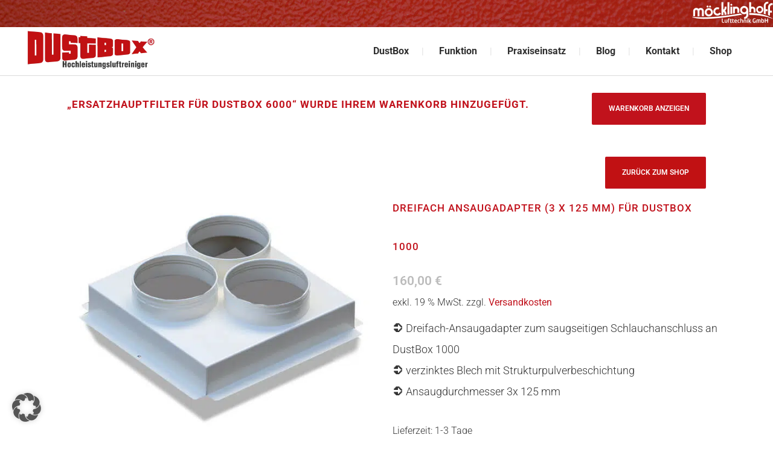

--- FILE ---
content_type: text/html; charset=UTF-8
request_url: https://www.dustbox.de/produkt/dreifach-ansaugadapter-3-x-125-mm-fuer-dustbox-1000/?add-to-cart=857
body_size: 20228
content:

<!DOCTYPE html>
<html lang="de">
<head>
	<meta charset="UTF-8" />
	
				<meta name="viewport" content="width=device-width,initial-scale=1,user-scalable=no">
		
            
            
	<link rel="profile" href="http://gmpg.org/xfn/11" />
	<link rel="pingback" href="https://www.dustbox.de/xmlrpc.php" />

	<meta name='robots' content='index, follow, max-image-preview:large, max-snippet:-1, max-video-preview:-1' />

	<!-- This site is optimized with the Yoast SEO plugin v26.7 - https://yoast.com/wordpress/plugins/seo/ -->
	<title>Dreifach Ansaugadapter (3 x 125 mm) für DustBox 1000</title>
	<meta name="description" content="Entdeckt unser Produkt Dreifach Ansaugadapter (3 x 125 mm) für DustBox 1000. • Optimale Filtertechnik &amp; hohe Effizienz. ▶🛍️ Jetzt kaufen!" />
	<link rel="canonical" href="https://www.dustbox.de/produkt/dreifach-ansaugadapter-3-x-125-mm-fuer-dustbox-1000/" />
	<meta property="og:locale" content="de_DE" />
	<meta property="og:type" content="article" />
	<meta property="og:title" content="Dreifach Ansaugadapter (3 x 125 mm) für DustBox 1000" />
	<meta property="og:description" content="Entdeckt unser Produkt Dreifach Ansaugadapter (3 x 125 mm) für DustBox 1000. • Optimale Filtertechnik &amp; hohe Effizienz. ▶🛍️ Jetzt kaufen!" />
	<meta property="og:url" content="https://www.dustbox.de/produkt/dreifach-ansaugadapter-3-x-125-mm-fuer-dustbox-1000/" />
	<meta property="og:site_name" content="DustBox" />
	<meta property="article:modified_time" content="2023-11-01T13:25:20+00:00" />
	<meta property="og:image" content="https://www.dustbox.de/wp-content/uploads/2019/09/tr1000-3_600x600.jpg" />
	<meta property="og:image:width" content="600" />
	<meta property="og:image:height" content="600" />
	<meta property="og:image:type" content="image/jpeg" />
	<meta name="twitter:card" content="summary_large_image" />
	<script type="application/ld+json" class="yoast-schema-graph">{"@context":"https://schema.org","@graph":[{"@type":"WebPage","@id":"https://www.dustbox.de/produkt/dreifach-ansaugadapter-3-x-125-mm-fuer-dustbox-1000/","url":"https://www.dustbox.de/produkt/dreifach-ansaugadapter-3-x-125-mm-fuer-dustbox-1000/","name":"Dreifach Ansaugadapter (3 x 125 mm) für DustBox 1000","isPartOf":{"@id":"https://www.dustbox.de/#website"},"primaryImageOfPage":{"@id":"https://www.dustbox.de/produkt/dreifach-ansaugadapter-3-x-125-mm-fuer-dustbox-1000/#primaryimage"},"image":{"@id":"https://www.dustbox.de/produkt/dreifach-ansaugadapter-3-x-125-mm-fuer-dustbox-1000/#primaryimage"},"thumbnailUrl":"https://www.dustbox.de/wp-content/uploads/2019/09/tr1000-3_600x600.jpg","datePublished":"2019-09-19T10:58:28+00:00","dateModified":"2023-11-01T13:25:20+00:00","description":"Entdeckt unser Produkt Dreifach Ansaugadapter (3 x 125 mm) für DustBox 1000. • Optimale Filtertechnik & hohe Effizienz. ▶🛍️ Jetzt kaufen!","breadcrumb":{"@id":"https://www.dustbox.de/produkt/dreifach-ansaugadapter-3-x-125-mm-fuer-dustbox-1000/#breadcrumb"},"inLanguage":"de","potentialAction":[{"@type":"ReadAction","target":["https://www.dustbox.de/produkt/dreifach-ansaugadapter-3-x-125-mm-fuer-dustbox-1000/"]}]},{"@type":"ImageObject","inLanguage":"de","@id":"https://www.dustbox.de/produkt/dreifach-ansaugadapter-3-x-125-mm-fuer-dustbox-1000/#primaryimage","url":"https://www.dustbox.de/wp-content/uploads/2019/09/tr1000-3_600x600.jpg","contentUrl":"https://www.dustbox.de/wp-content/uploads/2019/09/tr1000-3_600x600.jpg","width":600,"height":600,"caption":"Dreifachansaugadapter für DB 1000"},{"@type":"BreadcrumbList","@id":"https://www.dustbox.de/produkt/dreifach-ansaugadapter-3-x-125-mm-fuer-dustbox-1000/#breadcrumb","itemListElement":[{"@type":"ListItem","position":1,"name":"Home","item":"https://www.dustbox.de/"},{"@type":"ListItem","position":2,"name":"Shop","item":"https://www.dustbox.de/shop/"},{"@type":"ListItem","position":3,"name":"Dreifach Ansaugadapter (3 x 125 mm) für DustBox 1000"}]},{"@type":"WebSite","@id":"https://www.dustbox.de/#website","url":"https://www.dustbox.de/","name":"DustBox","description":"Hochleistungsluftreiniger für Bau, Gewerbe und Industrie","potentialAction":[{"@type":"SearchAction","target":{"@type":"EntryPoint","urlTemplate":"https://www.dustbox.de/?s={search_term_string}"},"query-input":{"@type":"PropertyValueSpecification","valueRequired":true,"valueName":"search_term_string"}}],"inLanguage":"de"}]}</script>
	<!-- / Yoast SEO plugin. -->


<link rel='dns-prefetch' href='//www.dustbox.de' />
<link data-borlabs-cookie-style-blocker-id="google-fonts" data-borlabs-cookie-style-blocker-href='https://fonts.gstatic.com' crossorigin rel='preconnect' />
<link rel="alternate" type="application/rss+xml" title="DustBox &raquo; Feed" href="https://www.dustbox.de/feed/" />
<link rel="alternate" type="application/rss+xml" title="DustBox &raquo; Kommentar-Feed" href="https://www.dustbox.de/comments/feed/" />
<link rel="alternate" title="oEmbed (JSON)" type="application/json+oembed" href="https://www.dustbox.de/wp-json/oembed/1.0/embed?url=https%3A%2F%2Fwww.dustbox.de%2Fprodukt%2Fdreifach-ansaugadapter-3-x-125-mm-fuer-dustbox-1000%2F" />
<link rel="alternate" title="oEmbed (XML)" type="text/xml+oembed" href="https://www.dustbox.de/wp-json/oembed/1.0/embed?url=https%3A%2F%2Fwww.dustbox.de%2Fprodukt%2Fdreifach-ansaugadapter-3-x-125-mm-fuer-dustbox-1000%2F&#038;format=xml" />
<style id='wp-img-auto-sizes-contain-inline-css' type='text/css'>
img:is([sizes=auto i],[sizes^="auto," i]){contain-intrinsic-size:3000px 1500px}
/*# sourceURL=wp-img-auto-sizes-contain-inline-css */
</style>
<style id='wp-emoji-styles-inline-css' type='text/css'>

	img.wp-smiley, img.emoji {
		display: inline !important;
		border: none !important;
		box-shadow: none !important;
		height: 1em !important;
		width: 1em !important;
		margin: 0 0.07em !important;
		vertical-align: -0.1em !important;
		background: none !important;
		padding: 0 !important;
	}
/*# sourceURL=wp-emoji-styles-inline-css */
</style>
<style id='woocommerce-inline-inline-css' type='text/css'>
.woocommerce form .form-row .required { visibility: visible; }
/*# sourceURL=woocommerce-inline-inline-css */
</style>
<link rel='stylesheet' id='slgfonts_styles-css' href='https://www.dustbox.de/wp-content/plugins/slgfonts/assets/css/fonts.css?ver=6.9' type='text/css' media='all' />
<link rel='stylesheet' id='mediaelement-css' href='https://www.dustbox.de/wp-includes/js/mediaelement/mediaelementplayer-legacy.min.css?ver=4.2.17' type='text/css' media='all' />
<link rel='stylesheet' id='wp-mediaelement-css' href='https://www.dustbox.de/wp-includes/js/mediaelement/wp-mediaelement.min.css?ver=6.9' type='text/css' media='all' />
<link rel='stylesheet' id='bridge-default-style-css' href='https://www.dustbox.de/wp-content/themes/bridge/style.css?ver=6.9' type='text/css' media='all' />
<link rel='stylesheet' id='bridge-qode-font_awesome-css' href='https://www.dustbox.de/wp-content/themes/bridge/css/font-awesome/css/font-awesome.min.css?ver=6.9' type='text/css' media='all' />
<link rel='stylesheet' id='bridge-qode-font_awesome_5-css' href='https://www.dustbox.de/wp-content/themes/bridge/css/font-awesome-5/css/font-awesome-5.min.css?ver=6.9' type='text/css' media='all' />
<link rel='stylesheet' id='bridge-stylesheet-css' href='https://www.dustbox.de/wp-content/themes/bridge/css/stylesheet.min.css?ver=6.9' type='text/css' media='all' />
<style id='bridge-stylesheet-inline-css' type='text/css'>
   .postid-912.disabled_footer_top .footer_top_holder, .postid-912.disabled_footer_bottom .footer_bottom_holder { display: none;}


/*# sourceURL=bridge-stylesheet-inline-css */
</style>
<link rel='stylesheet' id='bridge-woocommerce-css' href='https://www.dustbox.de/wp-content/themes/bridge/css/woocommerce.min.css?ver=6.9' type='text/css' media='all' />
<link rel='stylesheet' id='bridge-woocommerce-responsive-css' href='https://www.dustbox.de/wp-content/themes/bridge/css/woocommerce_responsive.min.css?ver=6.9' type='text/css' media='all' />
<link rel='stylesheet' id='bridge-print-css' href='https://www.dustbox.de/wp-content/themes/bridge/css/print.css?ver=6.9' type='text/css' media='all' />
<link rel='stylesheet' id='bridge-style-dynamic-css' href='https://www.dustbox.de/wp-content/themes/bridge/css/style_dynamic_callback.php?ver=6.9' type='text/css' media='all' />
<link rel='stylesheet' id='bridge-responsive-css' href='https://www.dustbox.de/wp-content/themes/bridge/css/responsive.min.css?ver=6.9' type='text/css' media='all' />
<link rel='stylesheet' id='bridge-style-dynamic-responsive-css' href='https://www.dustbox.de/wp-content/themes/bridge/css/style_dynamic_responsive_callback.php?ver=6.9' type='text/css' media='all' />
<link rel='stylesheet' id='js_composer_front-css' href='https://www.dustbox.de/wp-content/plugins/js_composer/assets/css/js_composer.min.css?ver=8.7.2' type='text/css' media='all' />
<link rel='stylesheet' id='bridge-core-dashboard-style-css' href='https://www.dustbox.de/wp-content/plugins/bridge-core/modules/core-dashboard/assets/css/core-dashboard.min.css?ver=6.9' type='text/css' media='all' />
<link rel='stylesheet' id='borlabs-cookie-custom-css' href='https://www.dustbox.de/wp-content/cache/borlabs-cookie/1/borlabs-cookie-1-de.css?ver=3.3.23-149' type='text/css' media='all' />
<link rel='stylesheet' id='tablepress-default-css' href='https://www.dustbox.de/wp-content/plugins/tablepress/css/build/default.css?ver=3.2.6' type='text/css' media='all' />
<link rel='stylesheet' id='childstyle-css' href='https://www.dustbox.de/wp-content/themes/theme/style.css?ver=6.9' type='text/css' media='all' />
<link rel='stylesheet' id='woocommerce-gzd-layout-css' href='https://www.dustbox.de/wp-content/plugins/woocommerce-germanized/build/static/layout-styles.css?ver=3.20.4' type='text/css' media='all' />
<style id='woocommerce-gzd-layout-inline-css' type='text/css'>
.woocommerce-checkout .shop_table { background-color: #eeeeee; } .product p.deposit-packaging-type { font-size: 1.25em !important; } p.woocommerce-shipping-destination { display: none; }
                .wc-gzd-nutri-score-value-a {
                    background: url(https://www.dustbox.de/wp-content/plugins/woocommerce-germanized/assets/images/nutri-score-a.svg) no-repeat;
                }
                .wc-gzd-nutri-score-value-b {
                    background: url(https://www.dustbox.de/wp-content/plugins/woocommerce-germanized/assets/images/nutri-score-b.svg) no-repeat;
                }
                .wc-gzd-nutri-score-value-c {
                    background: url(https://www.dustbox.de/wp-content/plugins/woocommerce-germanized/assets/images/nutri-score-c.svg) no-repeat;
                }
                .wc-gzd-nutri-score-value-d {
                    background: url(https://www.dustbox.de/wp-content/plugins/woocommerce-germanized/assets/images/nutri-score-d.svg) no-repeat;
                }
                .wc-gzd-nutri-score-value-e {
                    background: url(https://www.dustbox.de/wp-content/plugins/woocommerce-germanized/assets/images/nutri-score-e.svg) no-repeat;
                }
            
/*# sourceURL=woocommerce-gzd-layout-inline-css */
</style>
<script type="text/javascript" src="https://www.dustbox.de/wp-includes/js/jquery/jquery.min.js?ver=3.7.1" id="jquery-core-js"></script>
<script type="text/javascript" src="https://www.dustbox.de/wp-includes/js/jquery/jquery-migrate.min.js?ver=3.4.1" id="jquery-migrate-js"></script>
<script type="text/javascript" src="https://www.dustbox.de/wp-content/plugins/woocommerce/assets/js/jquery-blockui/jquery.blockUI.min.js?ver=2.7.0-wc.10.4.3" id="wc-jquery-blockui-js" data-wp-strategy="defer"></script>
<script type="text/javascript" id="wc-add-to-cart-js-extra">
/* <![CDATA[ */
var wc_add_to_cart_params = {"ajax_url":"/wp-admin/admin-ajax.php","wc_ajax_url":"/?wc-ajax=%%endpoint%%","i18n_view_cart":"Warenkorb anzeigen","cart_url":"https://www.dustbox.de/warenkorb/","is_cart":"","cart_redirect_after_add":"no"};
//# sourceURL=wc-add-to-cart-js-extra
/* ]]> */
</script>
<script type="text/javascript" src="https://www.dustbox.de/wp-content/plugins/woocommerce/assets/js/frontend/add-to-cart.min.js?ver=10.4.3" id="wc-add-to-cart-js" data-wp-strategy="defer"></script>
<script type="text/javascript" id="wc-single-product-js-extra">
/* <![CDATA[ */
var wc_single_product_params = {"i18n_required_rating_text":"Bitte w\u00e4hlen Sie eine Bewertung","i18n_rating_options":["1 von 5\u00a0Sternen","2 von 5\u00a0Sternen","3 von 5\u00a0Sternen","4 von 5\u00a0Sternen","5 von 5\u00a0Sternen"],"i18n_product_gallery_trigger_text":"Bildergalerie im Vollbildmodus anzeigen","review_rating_required":"yes","flexslider":{"rtl":false,"animation":"slide","smoothHeight":true,"directionNav":false,"controlNav":"thumbnails","slideshow":false,"animationSpeed":500,"animationLoop":false,"allowOneSlide":false},"zoom_enabled":"","zoom_options":[],"photoswipe_enabled":"","photoswipe_options":{"shareEl":false,"closeOnScroll":false,"history":false,"hideAnimationDuration":0,"showAnimationDuration":0},"flexslider_enabled":""};
//# sourceURL=wc-single-product-js-extra
/* ]]> */
</script>
<script type="text/javascript" src="https://www.dustbox.de/wp-content/plugins/woocommerce/assets/js/frontend/single-product.min.js?ver=10.4.3" id="wc-single-product-js" defer="defer" data-wp-strategy="defer"></script>
<script type="text/javascript" src="https://www.dustbox.de/wp-content/plugins/woocommerce/assets/js/js-cookie/js.cookie.min.js?ver=2.1.4-wc.10.4.3" id="wc-js-cookie-js" defer="defer" data-wp-strategy="defer"></script>
<script type="text/javascript" id="woocommerce-js-extra">
/* <![CDATA[ */
var woocommerce_params = {"ajax_url":"/wp-admin/admin-ajax.php","wc_ajax_url":"/?wc-ajax=%%endpoint%%","i18n_password_show":"Passwort anzeigen","i18n_password_hide":"Passwort ausblenden"};
//# sourceURL=woocommerce-js-extra
/* ]]> */
</script>
<script type="text/javascript" src="https://www.dustbox.de/wp-content/plugins/woocommerce/assets/js/frontend/woocommerce.min.js?ver=10.4.3" id="woocommerce-js" defer="defer" data-wp-strategy="defer"></script>
<script type="text/javascript" src="https://www.dustbox.de/wp-content/plugins/js_composer/assets/js/vendors/woocommerce-add-to-cart.js?ver=8.7.2" id="vc_woocommerce-add-to-cart-js-js"></script>
<script type="text/javascript" src="https://www.dustbox.de/wp-content/plugins/woocommerce/assets/js/select2/select2.full.min.js?ver=4.0.3-wc.10.4.3" id="wc-select2-js" defer="defer" data-wp-strategy="defer"></script>
<script data-no-optimize="1" data-no-minify="1" data-cfasync="false" nowprocket type="text/javascript" src="https://www.dustbox.de/wp-content/cache/borlabs-cookie/1/borlabs-cookie-config-de.json.js?ver=3.3.23-161" id="borlabs-cookie-config-js"></script>
<script data-no-optimize="1" data-no-minify="1" data-cfasync="false" nowprocket type="text/javascript" src="https://www.dustbox.de/wp-content/plugins/borlabs-cookie/assets/javascript/borlabs-cookie-prioritize.min.js?ver=3.3.23" id="borlabs-cookie-prioritize-js"></script>
<script type="text/javascript" id="wc-gzd-unit-price-observer-queue-js-extra">
/* <![CDATA[ */
var wc_gzd_unit_price_observer_queue_params = {"ajax_url":"/wp-admin/admin-ajax.php","wc_ajax_url":"/?wc-ajax=%%endpoint%%","refresh_unit_price_nonce":"897f711e34"};
//# sourceURL=wc-gzd-unit-price-observer-queue-js-extra
/* ]]> */
</script>
<script type="text/javascript" src="https://www.dustbox.de/wp-content/plugins/woocommerce-germanized/build/static/unit-price-observer-queue.js?ver=3.20.4" id="wc-gzd-unit-price-observer-queue-js" defer="defer" data-wp-strategy="defer"></script>
<script type="text/javascript" src="https://www.dustbox.de/wp-content/plugins/woocommerce/assets/js/accounting/accounting.min.js?ver=0.4.2" id="wc-accounting-js"></script>
<script type="text/javascript" id="wc-gzd-unit-price-observer-js-extra">
/* <![CDATA[ */
var wc_gzd_unit_price_observer_params = {"wrapper":".product","price_selector":{"p.price":{"is_total_price":false,"is_primary_selector":true,"quantity_selector":""}},"replace_price":"1","product_id":"912","price_decimal_sep":",","price_thousand_sep":".","qty_selector":"input.quantity, input.qty","refresh_on_load":""};
//# sourceURL=wc-gzd-unit-price-observer-js-extra
/* ]]> */
</script>
<script type="text/javascript" src="https://www.dustbox.de/wp-content/plugins/woocommerce-germanized/build/static/unit-price-observer.js?ver=3.20.4" id="wc-gzd-unit-price-observer-js" defer="defer" data-wp-strategy="defer"></script>
<script></script><link rel="https://api.w.org/" href="https://www.dustbox.de/wp-json/" /><link rel="alternate" title="JSON" type="application/json" href="https://www.dustbox.de/wp-json/wp/v2/product/912" /><link rel="EditURI" type="application/rsd+xml" title="RSD" href="https://www.dustbox.de/xmlrpc.php?rsd" />
<meta name="generator" content="WordPress 6.9" />
<meta name="generator" content="WooCommerce 10.4.3" />
<link rel='shortlink' href='https://www.dustbox.de/?p=912' />
	<noscript><style>.woocommerce-product-gallery{ opacity: 1 !important; }</style></noscript>
	<style type="text/css">.recentcomments a{display:inline !important;padding:0 !important;margin:0 !important;}</style><script nowprocket data-no-optimize="1" data-no-minify="1" data-cfasync="false" data-borlabs-cookie-script-blocker-ignore>
if ('0' === '1' && ('0' === '1' || '1' === '1')) {
	window['gtag_enable_tcf_support'] = true;
}
if('1' === '1' || '0' === '1') {
	window.dataLayer = window.dataLayer || [];
	if (typeof gtag !== 'function') { function gtag(){dataLayer.push(arguments);} }
	gtag('consent', 'default', {
		'ad_storage': 'denied',
		'ad_user_data': 'denied',
		'ad_personalization': 'denied',
		'analytics_storage': 'denied',
		'functionality_storage': 'denied',
		'personalization_storage': 'denied',
		'security_storage': 'denied',
		'wait_for_update': 500,
    });
}
if ('0' === '1') {
	document.addEventListener('borlabs-cookie-after-init', function () {
		window.BorlabsCookie.Unblock.unblockScriptBlockerId('google-analytics-four');
	});
}
</script><meta name="generator" content="Powered by WPBakery Page Builder - drag and drop page builder for WordPress."/>
<link rel="icon" href="https://www.dustbox.de/wp-content/uploads/2020/05/cropped-website-icon-32x32.png" sizes="32x32" />
<link rel="icon" href="https://www.dustbox.de/wp-content/uploads/2020/05/cropped-website-icon-192x192.png" sizes="192x192" />
<link rel="apple-touch-icon" href="https://www.dustbox.de/wp-content/uploads/2020/05/cropped-website-icon-180x180.png" />
<meta name="msapplication-TileImage" content="https://www.dustbox.de/wp-content/uploads/2020/05/cropped-website-icon-270x270.png" />
		<style type="text/css" id="wp-custom-css">
			.related.products {
  display: none;
}

.kunden{
border-radius: 50px;
background: #ffffff;
box-shadow:  -20px 20px 47px #7d7d7d,
             20px -20px 47px #ffffff;
}

.bgbau{
	border-radius: 10px;
background: #ffffff;
box-shadow:  -5px 5px 16px #d9d9d9,
             5px -5px 16px #ffffff;
}

.borderedtext{
	border-radius: 0px;
background: #e0e0e0;
box-shadow:  -20px 20px 47px #7d7d7d,
             20px -20px 47px #ffffff;
}

.blog{
	border-radius: 40px;
background: #ffffff;
box-shadow:  -5px 5px 16px #d9d9d9,
             5px -5px 16px #ffffff;
}

.service{
	border-radius: 20px;
background: #ffffff;
border-color: grey;
border-width: 0.5px;
border-style: solid;
}



.bg25{
background: #ffffff;
border-color: black;
border-width: 1px;
border-style: solid;
}

.funktion{
background: #ffffff;
border-color: black;
border-width: 0.2px;
border-style: solid;
}

.einsatz{
border-color: white;
border-width: 5px;
border-style: solid;
}

.box{
border-color: black, white, white, white;
border-width: 1px;
border-style: solid;
}

.kundenstimme{
	border-radius: 10px;
background: #ffffff;
box-shadow:  -5px 5px 16px #d9d9d9,
             5px -5px 16px #ffffff;
}

.schema{
background: #ffffff;
border-color: grey;
border-width: 0.2px;
border-style: solid;
}

.brlbs-cmpnt-dialog-entrance-description {
	line-height: 1;
}

@media only screen and (max-width: 480px) {
	.boxed div.section .section_inner, .carousel-inner .slider_content_outer, .container_inner, .container_inner nav.content_menu, .elementor-container .elementor-widget-wrap>.qode_elementor_container_inner, .elementor-row .elementor-widget-wrap>.qode_elementor_container_inner, .full_width .parallax_content, .qode_elementor_container_inner, .steps_holder_inner, div.grid_section .section_inner, div[data-element_type=container].qode_elementor_container_inner, nav.content_menu ul {
		width: 90%;
	}
}
		</style>
		<noscript><style> .wpb_animate_when_almost_visible { opacity: 1; }</style></noscript><style id='wp-block-heading-inline-css' type='text/css'>
h1:where(.wp-block-heading).has-background,h2:where(.wp-block-heading).has-background,h3:where(.wp-block-heading).has-background,h4:where(.wp-block-heading).has-background,h5:where(.wp-block-heading).has-background,h6:where(.wp-block-heading).has-background{padding:1.25em 2.375em}h1.has-text-align-left[style*=writing-mode]:where([style*=vertical-lr]),h1.has-text-align-right[style*=writing-mode]:where([style*=vertical-rl]),h2.has-text-align-left[style*=writing-mode]:where([style*=vertical-lr]),h2.has-text-align-right[style*=writing-mode]:where([style*=vertical-rl]),h3.has-text-align-left[style*=writing-mode]:where([style*=vertical-lr]),h3.has-text-align-right[style*=writing-mode]:where([style*=vertical-rl]),h4.has-text-align-left[style*=writing-mode]:where([style*=vertical-lr]),h4.has-text-align-right[style*=writing-mode]:where([style*=vertical-rl]),h5.has-text-align-left[style*=writing-mode]:where([style*=vertical-lr]),h5.has-text-align-right[style*=writing-mode]:where([style*=vertical-rl]),h6.has-text-align-left[style*=writing-mode]:where([style*=vertical-lr]),h6.has-text-align-right[style*=writing-mode]:where([style*=vertical-rl]){rotate:180deg}
/*# sourceURL=https://www.dustbox.de/wp-includes/blocks/heading/style.min.css */
</style>
<style id='wp-block-paragraph-inline-css' type='text/css'>
.is-small-text{font-size:.875em}.is-regular-text{font-size:1em}.is-large-text{font-size:2.25em}.is-larger-text{font-size:3em}.has-drop-cap:not(:focus):first-letter{float:left;font-size:8.4em;font-style:normal;font-weight:100;line-height:.68;margin:.05em .1em 0 0;text-transform:uppercase}body.rtl .has-drop-cap:not(:focus):first-letter{float:none;margin-left:.1em}p.has-drop-cap.has-background{overflow:hidden}:root :where(p.has-background){padding:1.25em 2.375em}:where(p.has-text-color:not(.has-link-color)) a{color:inherit}p.has-text-align-left[style*="writing-mode:vertical-lr"],p.has-text-align-right[style*="writing-mode:vertical-rl"]{rotate:180deg}
/*# sourceURL=https://www.dustbox.de/wp-includes/blocks/paragraph/style.min.css */
</style>
<link rel='stylesheet' id='wc-blocks-style-css' href='https://www.dustbox.de/wp-content/plugins/woocommerce/assets/client/blocks/wc-blocks.css?ver=wc-10.4.3' type='text/css' media='all' />
</head>

<body class="wp-singular product-template-default single single-product postid-912 wp-theme-bridge wp-child-theme-theme theme-bridge bridge-core-3.3.4.2 woocommerce woocommerce-page woocommerce-no-js qode-optimizer-1.0.4  qode-title-hidden qode_grid_1300 hide_top_bar_on_mobile_header qode-content-sidebar-responsive columns-4 qode-child-theme-ver-1.0.0 qode-theme-ver-30.8.8.2 qode-theme-bridge qode_advanced_footer_responsive_768 wpb-js-composer js-comp-ver-8.7.2 vc_responsive" itemscope itemtype="http://schema.org/WebPage">




<div class="wrapper">
	<div class="wrapper_inner">

    
		<!-- Google Analytics start -->
				<!-- Google Analytics end -->

		
	<header class=" has_top scroll_header_top_area  stick scrolled_not_transparent with_border page_header">
	<div class="header_inner clearfix">
				<div class="header_top_bottom_holder">
				<div class="header_top clearfix" style='' >
							<div class="left">
						<div class="inner">
													</div>
					</div>
					<div class="right">
						<div class="inner">
							<div class="header-widget widget_text header-right-widget">			<div class="textwidget"><pre> <a href="https://www.moecklinghoff-lufttechnik.de" target="_blank" rel="noopener"><img decoding="async" class="alignnone size-full wp-image-796" src="https://www.dustbox.de/wp-content/uploads/2019/09/Logo_Moecklinghoff_klein.png" alt="" width="135" height="41" /></a></pre>
</div>
		</div>						</div>
					</div>
						</div>

			<div class="header_bottom clearfix" style='' >
											<div class="header_inner_left">
																	<div class="mobile_menu_button">
		<span>
			<i class="qode_icon_font_awesome fa fa-bars " ></i>		</span>
	</div>
								<div class="logo_wrapper" >
	<div class="q_logo">
		<a itemprop="url" href="https://www.dustbox.de/" >
             <img itemprop="image" class="normal" src="https://www.dustbox.de/wp-content/uploads/2020/04/dustboxlogo_2020_3.png" alt="Logo"> 			 <img itemprop="image" class="light" src="https://www.dustbox.de/wp-content/uploads/2020/04/dustboxlogo_2020_3.png" alt="Logo"/> 			 <img itemprop="image" class="dark" src="https://www.dustbox.de/wp-content/uploads/2020/04/dustboxlogo_2020_3.png" alt="Logo"/> 			 <img itemprop="image" class="sticky" src="https://www.dustbox.de/wp-content/uploads/2020/04/dustboxlogo_2020_3.png" alt="Logo"/> 			 <img itemprop="image" class="mobile" src="https://www.dustbox.de/wp-content/uploads/2020/04/dustboxlogo_2020_3.png" alt="Logo"/> 					</a>
	</div>
	</div>															</div>
															<div class="header_inner_right">
									<div class="side_menu_button_wrapper right">
																														<div class="side_menu_button">
																																	
										</div>
									</div>
								</div>
							
							
							<nav class="main_menu drop_down right">
								<ul id="menu-main-menu" class=""><li id="nav-menu-item-5309" class="menu-item menu-item-type-post_type menu-item-object-page  narrow"><a href="https://www.dustbox.de/die-dustbox/" class=""><i class="menu_icon blank fa"></i><span>DustBox</span><span class="plus"></span></a></li>
<li id="nav-menu-item-5310" class="menu-item menu-item-type-post_type menu-item-object-page  narrow"><a href="https://www.dustbox.de/funktion/" class=""><i class="menu_icon blank fa"></i><span>Funktion</span><span class="plus"></span></a></li>
<li id="nav-menu-item-5311" class="menu-item menu-item-type-post_type menu-item-object-page  narrow"><a href="https://www.dustbox.de/praxiseinsatz/" class=""><i class="menu_icon blank fa"></i><span>Praxiseinsatz</span><span class="plus"></span></a></li>
<li id="nav-menu-item-6187" class="menu-item menu-item-type-post_type menu-item-object-page  narrow"><a href="https://www.dustbox.de/blog/" class=""><i class="menu_icon blank fa"></i><span>Blog</span><span class="plus"></span></a></li>
<li id="nav-menu-item-5313" class="menu-item menu-item-type-post_type menu-item-object-page  narrow"><a href="https://www.dustbox.de/kontakt/" class=""><i class="menu_icon blank fa"></i><span>Kontakt</span><span class="plus"></span></a></li>
<li id="nav-menu-item-1631" class="menu-item menu-item-type-post_type menu-item-object-page current_page_parent  narrow"><a href="https://www.dustbox.de/shop/" class=""><i class="menu_icon blank fa"></i><span>Shop</span><span class="plus"></span></a></li>
</ul>							</nav>
														<nav class="mobile_menu">
	<ul id="menu-main-menu-1" class=""><li id="mobile-menu-item-5309" class="menu-item menu-item-type-post_type menu-item-object-page "><a href="https://www.dustbox.de/die-dustbox/" class=""><span>DustBox</span></a><span class="mobile_arrow"><i class="fa fa-angle-right"></i><i class="fa fa-angle-down"></i></span></li>
<li id="mobile-menu-item-5310" class="menu-item menu-item-type-post_type menu-item-object-page "><a href="https://www.dustbox.de/funktion/" class=""><span>Funktion</span></a><span class="mobile_arrow"><i class="fa fa-angle-right"></i><i class="fa fa-angle-down"></i></span></li>
<li id="mobile-menu-item-5311" class="menu-item menu-item-type-post_type menu-item-object-page "><a href="https://www.dustbox.de/praxiseinsatz/" class=""><span>Praxiseinsatz</span></a><span class="mobile_arrow"><i class="fa fa-angle-right"></i><i class="fa fa-angle-down"></i></span></li>
<li id="mobile-menu-item-6187" class="menu-item menu-item-type-post_type menu-item-object-page "><a href="https://www.dustbox.de/blog/" class=""><span>Blog</span></a><span class="mobile_arrow"><i class="fa fa-angle-right"></i><i class="fa fa-angle-down"></i></span></li>
<li id="mobile-menu-item-5313" class="menu-item menu-item-type-post_type menu-item-object-page "><a href="https://www.dustbox.de/kontakt/" class=""><span>Kontakt</span></a><span class="mobile_arrow"><i class="fa fa-angle-right"></i><i class="fa fa-angle-down"></i></span></li>
<li id="mobile-menu-item-1631" class="menu-item menu-item-type-post_type menu-item-object-page current_page_parent "><a href="https://www.dustbox.de/shop/" class=""><span>Shop</span></a><span class="mobile_arrow"><i class="fa fa-angle-right"></i><i class="fa fa-angle-down"></i></span></li>
</ul></nav>											</div>
			</div>
		</div>

</header>	<a id="back_to_top" href="#">
        <span class="fa-stack">
            <i class="qode_icon_font_awesome fa fa-arrow-up " ></i>        </span>
	</a>
	
	
    
    	
    
    <div class="content content_top_margin_none">
        <div class="content_inner  ">
        
    				<div class="container">
										<div class="container_inner default_template_holder clearfix" style="padding-top:0px">
	
            <div class="woocommerce-notices-wrapper">
	<div class="woocommerce-message" role="alert">
		&#8222;Ersatzhauptfilter für DustBox 6000&#8220; wurde Ihrem Warenkorb hinzugefügt. <a href="https://www.dustbox.de/warenkorb/" class="button wc-forward">Warenkorb anzeigen</a>	</div>
</div>
	<div id="product-912" class="product type-product post-912 status-publish first instock product_cat-weiteres-zubehoer has-post-thumbnail taxable shipping-taxable purchasable product-type-simple">
	
	<div class="woocommerce-product-gallery woocommerce-product-gallery--with-images woocommerce-product-gallery--columns-4 images" data-columns="4" style="opacity: 0; transition: opacity .25s ease-in-out;">
	<div class="woocommerce-product-gallery__wrapper">
		<div data-thumb="https://www.dustbox.de/wp-content/uploads/2019/09/tr1000-3_600x600-300x300.jpg" data-thumb-alt="Dreifachansaugadapter für DB 1000" data-thumb-srcset="https://www.dustbox.de/wp-content/uploads/2019/09/tr1000-3_600x600-300x300.jpg 300w, https://www.dustbox.de/wp-content/uploads/2019/09/tr1000-3_600x600-150x150.jpg 150w, https://www.dustbox.de/wp-content/uploads/2019/09/tr1000-3_600x600-570x570.jpg 570w, https://www.dustbox.de/wp-content/uploads/2019/09/tr1000-3_600x600-500x500.jpg 500w, https://www.dustbox.de/wp-content/uploads/2019/09/tr1000-3_600x600-100x100.jpg 100w, https://www.dustbox.de/wp-content/uploads/2019/09/tr1000-3_600x600.jpg 600w"  data-thumb-sizes="(max-width: 300px) 100vw, 300px" class="woocommerce-product-gallery__image"><a href="https://www.dustbox.de/wp-content/uploads/2019/09/tr1000-3_600x600.jpg"><img width="600" height="600" src="https://www.dustbox.de/wp-content/uploads/2019/09/tr1000-3_600x600.jpg" class="wp-post-image" alt="Dreifachansaugadapter für DB 1000" data-caption="" data-src="https://www.dustbox.de/wp-content/uploads/2019/09/tr1000-3_600x600.jpg" data-large_image="https://www.dustbox.de/wp-content/uploads/2019/09/tr1000-3_600x600.jpg" data-large_image_width="600" data-large_image_height="600" decoding="async" fetchpriority="high" srcset="https://www.dustbox.de/wp-content/uploads/2019/09/tr1000-3_600x600.jpg 600w, https://www.dustbox.de/wp-content/uploads/2019/09/tr1000-3_600x600-300x300.jpg 300w, https://www.dustbox.de/wp-content/uploads/2019/09/tr1000-3_600x600-150x150.jpg 150w, https://www.dustbox.de/wp-content/uploads/2019/09/tr1000-3_600x600-570x570.jpg 570w, https://www.dustbox.de/wp-content/uploads/2019/09/tr1000-3_600x600-500x500.jpg 500w, https://www.dustbox.de/wp-content/uploads/2019/09/tr1000-3_600x600-100x100.jpg 100w" sizes="(max-width: 600px) 100vw, 600px" /></a></div>
	</div>
</div>
<div class="qode-single-product-summary">
	<div class="summary entry-summary">
		<div class="clearfix">
				  <div class="c-product__return-to-shop">
		  <a  class=" button alt" href="https://www.dustbox.de/shop/">zurück zum Shop</a>
	  </div>
	  <h1 class="product_title entry-title">Dreifach Ansaugadapter (3 x 125 mm) für DustBox 1000</h1><p class="price"><span class="woocommerce-Price-amount amount"><bdi>160,00&nbsp;<span class="woocommerce-Price-currencySymbol">&euro;</span></bdi></span></p>


<div class="legal-price-info">
	<p class="wc-gzd-additional-info">
					<span class="wc-gzd-additional-info tax-info">exkl. 19 % MwSt.</span>
							<span class="wc-gzd-additional-info shipping-costs-info">zzgl. <a href="https://www.dustbox.de/versandkosten/" target="_blank">Versandkosten</a></span>
			</p>
</div>

<div class="woocommerce-product-details__short-description">
	<p>⮊ Dreifach-Ansaugadapter zum saugseitigen Schlauchanschluss an DustBox 1000</p>
<p>⮊ verzinktes Blech mit Strukturpulverbeschichtung</p>
<p>⮊ Ansaugdurchmesser 3x 125 mm</p>
</div>


	<p class="wc-gzd-additional-info delivery-time-info"><span class="delivery-time-inner delivery-time-1-3-tage">Lieferzeit: <span class="delivery-time-data">1-3 Tage</span></span></p>
	
	
    <form class="cart" action="https://www.dustbox.de/produkt/dreifach-ansaugadapter-3-x-125-mm-fuer-dustbox-1000/" method="post" enctype='multipart/form-data'>
		
<div class="quantity buttons_added">
		<label class="screen-reader-text" for="quantity_6971237b7dabe">Dreifach Ansaugadapter (3 x 125 mm) für DustBox 1000 Menge</label>
	
			<input type="button" value="-" class="minus" />
		<input type="text"
		       id="quantity_6971237b7dabe"
		       step="1"
		       min="1"
		       max=""
		       name="quantity"
		       value="1"
		       aria-label="Qty"
		       class="input-text qty text"
						       pattern="[0-9]*"
		       inputmode="numeric"
		       aria-labelledby="Dreifach Ansaugadapter (3 x 125 mm) für DustBox 1000 Menge"
		/>
		<input type="button" value="+" class="plus" />
		
	</div>
		
				<button type="submit" name="add-to-cart" value="912" class="single_add_to_cart_button button alt single_add_to_cart_button qbutton button alt">In den Warenkorb</button>
				
			</form>
	
	
<div class="product_meta">
  
    
      
    <span class="sku_wrapper">Artikelnummer: <span class="sku">TR 1000-3</span></span>
  
      <span class="posted_in">Kategorie: <a href="https://www.dustbox.de/produkt-kategorie/weiteres-zubehoer/" rel="tag">weiteres Zubehör</a></span>    
    
  
    <span class="posted_in">Hauptkategorie:      <a href="https://www.dustbox.de/main_product/system-db-1000/" rel="tag">System DB 1000</a>    </span>
    
</div>
		</div><!-- .clearfix -->
	</div><!-- .summary -->
	
	</div>	
	<div class="related products">
		<h4 class="qode-related-upsells-title">Ähnliche Produkte</h4>
		
		<ul class="products">		
					
			
<li class="system-db-2000 product type-product post-879 status-publish first instock product_cat-ersatzfilter product_cat-weiteres-zubehoer has-post-thumbnail taxable shipping-taxable purchasable product-type-simple">
      
  <div class="top-product-section">
    
    <a itemprop="url" href="https://www.dustbox.de/produkt/aluminiumgestrickvorfilter-fuer-tva-2000/" class="product-category">
            <span class="image-wrapper">
            <img width="300" height="300" src="https://www.dustbox.de/wp-content/uploads/2019/09/tva-alu_600x600-300x300.jpg" class="attachment-woocommerce_thumbnail size-woocommerce_thumbnail" alt="Alugestrickvorfilter für Taschenfiltervorabscheider DustBox" decoding="async" srcset="https://www.dustbox.de/wp-content/uploads/2019/09/tva-alu_600x600-300x300.jpg 300w, https://www.dustbox.de/wp-content/uploads/2019/09/tva-alu_600x600-150x150.jpg 150w, https://www.dustbox.de/wp-content/uploads/2019/09/tva-alu_600x600-570x570.jpg 570w, https://www.dustbox.de/wp-content/uploads/2019/09/tva-alu_600x600-500x500.jpg 500w, https://www.dustbox.de/wp-content/uploads/2019/09/tva-alu_600x600-100x100.jpg 100w, https://www.dustbox.de/wp-content/uploads/2019/09/tva-alu_600x600.jpg 600w" sizes="(max-width: 300px) 100vw, 300px" />            </span>
    </a>
    
      
  </div>
    <a itemprop="url" href="https://www.dustbox.de/produkt/aluminiumgestrickvorfilter-fuer-tva-2000/" class="product-category product-info">
    <h6 itemprop="name">Aluminiumgestrickvorfilter für TVA 2000</h6>
    
        
    

	<span class="price"><span class="woocommerce-Price-amount amount"><bdi>140,00&nbsp;<span class="woocommerce-Price-currencySymbol">&euro;</span></bdi></span></span>


  </a>
  
  
	<p class="wc-gzd-additional-info wc-gzd-additional-info-loop tax-info">exkl. 19 % MwSt.</p>

	<p class="wc-gzd-additional-info wc-gzd-additional-info-loop shipping-costs-info">zzgl. <a href="https://www.dustbox.de/versandkosten/" target="_blank">Versandkosten</a></p>

	<p class="wc-gzd-additional-info delivery-time-info wc-gzd-additional-info-loop"><span class="delivery-time-inner delivery-time-1-3-tage">Lieferzeit: <span class="delivery-time-data">1-3 Tage</span></span></p>
<span class="add-to-cart-button-outer"><span class="add-to-cart-button-inner"><a href="/produkt/dreifach-ansaugadapter-3-x-125-mm-fuer-dustbox-1000/?add-to-cart=879" aria-describedby="woocommerce_loop_add_to_cart_link_describedby_879" data-quantity="1" class="button product_type_simple add_to_cart_button ajax_add_to_cart qbutton add-to-cart-button" data-product_id="879" data-product_sku="TVA 2000 ALU" aria-label="In den Warenkorb legen: „Aluminiumgestrickvorfilter für TVA 2000“" rel="nofollow" data-success_message="„Aluminiumgestrickvorfilter für TVA 2000“ wurde Ihrem Warenkorb hinzugefügt" role="button">In den Warenkorb</a></span></span>	<span id="woocommerce_loop_add_to_cart_link_describedby_879" class="screen-reader-text">
			</span>

</li>		
					
			
<li class="product type-product post-858 status-publish instock product_cat-ersatzfilter product_cat-weiteres-zubehoer has-post-thumbnail taxable shipping-taxable purchasable product-type-simple">
      
  <div class="top-product-section">
    
    <a itemprop="url" href="https://www.dustbox.de/produkt/zwischenfilter-fuer-dustbox-6000-f7/" class="product-category">
            <span class="image-wrapper">
            <img width="300" height="300" src="https://www.dustbox.de/wp-content/uploads/2019/09/f7-vorfilter-6000_600x600-300x300.jpg" class="attachment-woocommerce_thumbnail size-woocommerce_thumbnail" alt="F7-Zwischenfilter DustBox 6000" decoding="async" srcset="https://www.dustbox.de/wp-content/uploads/2019/09/f7-vorfilter-6000_600x600-300x300.jpg 300w, https://www.dustbox.de/wp-content/uploads/2019/09/f7-vorfilter-6000_600x600-150x150.jpg 150w, https://www.dustbox.de/wp-content/uploads/2019/09/f7-vorfilter-6000_600x600-570x570.jpg 570w, https://www.dustbox.de/wp-content/uploads/2019/09/f7-vorfilter-6000_600x600-500x500.jpg 500w, https://www.dustbox.de/wp-content/uploads/2019/09/f7-vorfilter-6000_600x600-100x100.jpg 100w, https://www.dustbox.de/wp-content/uploads/2019/09/f7-vorfilter-6000_600x600.jpg 600w" sizes="(max-width: 300px) 100vw, 300px" />            </span>
    </a>
    
      
  </div>
    <a itemprop="url" href="https://www.dustbox.de/produkt/zwischenfilter-fuer-dustbox-6000-f7/" class="product-category product-info">
    <h6 itemprop="name">Zwischenfilter für DustBox 6000 (F7)</h6>
    
        
    

	<span class="price"><span class="woocommerce-Price-amount amount"><bdi>80,00&nbsp;<span class="woocommerce-Price-currencySymbol">&euro;</span></bdi></span></span>


  </a>
  
  
	<p class="wc-gzd-additional-info wc-gzd-additional-info-loop tax-info">exkl. 19 % MwSt.</p>

	<p class="wc-gzd-additional-info wc-gzd-additional-info-loop shipping-costs-info">zzgl. <a href="https://www.dustbox.de/versandkosten/" target="_blank">Versandkosten</a></p>

	<p class="wc-gzd-additional-info delivery-time-info wc-gzd-additional-info-loop"><span class="delivery-time-inner delivery-time-1-3-tage">Lieferzeit: <span class="delivery-time-data">1-3 Tage</span></span></p>
<span class="add-to-cart-button-outer"><span class="add-to-cart-button-inner"><a href="/produkt/dreifach-ansaugadapter-3-x-125-mm-fuer-dustbox-1000/?add-to-cart=858" aria-describedby="woocommerce_loop_add_to_cart_link_describedby_858" data-quantity="1" class="button product_type_simple add_to_cart_button ajax_add_to_cart qbutton add-to-cart-button" data-product_id="858" data-product_sku="F7 6000" aria-label="In den Warenkorb legen: „Zwischenfilter für DustBox 6000 (F7)“" rel="nofollow" data-success_message="„Zwischenfilter für DustBox 6000 (F7)“ wurde Ihrem Warenkorb hinzugefügt" role="button">In den Warenkorb</a></span></span>	<span id="woocommerce_loop_add_to_cart_link_describedby_858" class="screen-reader-text">
			</span>

</li>		
					
			
<li class="system-db-2000 product type-product post-886 status-publish instock product_cat-ersatzfilter product_cat-weiteres-zubehoer has-post-thumbnail taxable shipping-taxable purchasable product-type-simple">
      
  <div class="top-product-section">
    
    <a itemprop="url" href="https://www.dustbox.de/produkt/paintstop-vorfiltermatte-fuer-dustbox-2000-10-stk/" class="product-category">
            <span class="image-wrapper">
            <img width="300" height="300" src="https://www.dustbox.de/wp-content/uploads/2019/09/paintstop_600x600-300x300.jpg" class="attachment-woocommerce_thumbnail size-woocommerce_thumbnail" alt="PaintStop-Vorfilter für DustBox" decoding="async" srcset="https://www.dustbox.de/wp-content/uploads/2019/09/paintstop_600x600-300x300.jpg 300w, https://www.dustbox.de/wp-content/uploads/2019/09/paintstop_600x600-150x150.jpg 150w, https://www.dustbox.de/wp-content/uploads/2019/09/paintstop_600x600-570x570.jpg 570w, https://www.dustbox.de/wp-content/uploads/2019/09/paintstop_600x600-500x500.jpg 500w, https://www.dustbox.de/wp-content/uploads/2019/09/paintstop_600x600-100x100.jpg 100w, https://www.dustbox.de/wp-content/uploads/2019/09/paintstop_600x600.jpg 600w" sizes="(max-width: 300px) 100vw, 300px" />            </span>
    </a>
    
      
  </div>
    <a itemprop="url" href="https://www.dustbox.de/produkt/paintstop-vorfiltermatte-fuer-dustbox-2000-10-stk/" class="product-category product-info">
    <h6 itemprop="name">Paintstop-Vorfiltermatte für DustBox 2000, 10 Stk.</h6>
    
        
    

	<span class="price"><span class="woocommerce-Price-amount amount"><bdi>45,00&nbsp;<span class="woocommerce-Price-currencySymbol">&euro;</span></bdi></span></span>


  </a>
  
  
	<p class="wc-gzd-additional-info wc-gzd-additional-info-loop tax-info">exkl. 19 % MwSt.</p>

	<p class="wc-gzd-additional-info wc-gzd-additional-info-loop shipping-costs-info">zzgl. <a href="https://www.dustbox.de/versandkosten/" target="_blank">Versandkosten</a></p>

	<p class="wc-gzd-additional-info delivery-time-info wc-gzd-additional-info-loop"><span class="delivery-time-inner delivery-time-1-3-tage">Lieferzeit: <span class="delivery-time-data">1-3 Tage</span></span></p>
<span class="add-to-cart-button-outer"><span class="add-to-cart-button-inner"><a href="/produkt/dreifach-ansaugadapter-3-x-125-mm-fuer-dustbox-1000/?add-to-cart=886" aria-describedby="woocommerce_loop_add_to_cart_link_describedby_886" data-quantity="1" class="button product_type_simple add_to_cart_button ajax_add_to_cart qbutton add-to-cart-button" data-product_id="886" data-product_sku="PaintStop 2000" aria-label="In den Warenkorb legen: „Paintstop-Vorfiltermatte für DustBox 2000, 10 Stk.“" rel="nofollow" data-success_message="„Paintstop-Vorfiltermatte für DustBox 2000, 10 Stk.“ wurde Ihrem Warenkorb hinzugefügt" role="button">In den Warenkorb</a></span></span>	<span id="woocommerce_loop_add_to_cart_link_describedby_886" class="screen-reader-text">
			</span>

</li>		
					
			
<li class="system-db-1000 product type-product post-878 status-publish last instock product_cat-ersatzfilter product_cat-weiteres-zubehoer has-post-thumbnail taxable shipping-taxable purchasable product-type-simple">
      
  <div class="top-product-section">
    
    <a itemprop="url" href="https://www.dustbox.de/produkt/ersatztaschenfilter-f7-fuer-tva-1000/" class="product-category">
            <span class="image-wrapper">
            <img width="300" height="300" src="https://www.dustbox.de/wp-content/uploads/2019/09/tva-1000-g4_600x600-300x300.jpg" class="attachment-woocommerce_thumbnail size-woocommerce_thumbnail" alt="Ersatztaschenfilter TVA DustBox 1000" decoding="async" srcset="https://www.dustbox.de/wp-content/uploads/2019/09/tva-1000-g4_600x600-300x300.jpg 300w, https://www.dustbox.de/wp-content/uploads/2019/09/tva-1000-g4_600x600-150x150.jpg 150w, https://www.dustbox.de/wp-content/uploads/2019/09/tva-1000-g4_600x600-570x570.jpg 570w, https://www.dustbox.de/wp-content/uploads/2019/09/tva-1000-g4_600x600-500x500.jpg 500w, https://www.dustbox.de/wp-content/uploads/2019/09/tva-1000-g4_600x600-100x100.jpg 100w, https://www.dustbox.de/wp-content/uploads/2019/09/tva-1000-g4_600x600.jpg 600w" sizes="(max-width: 300px) 100vw, 300px" />            </span>
    </a>
    
      
  </div>
    <a itemprop="url" href="https://www.dustbox.de/produkt/ersatztaschenfilter-f7-fuer-tva-1000/" class="product-category product-info">
    <h6 itemprop="name">Ersatztaschenfilter F7 für TVA 1000</h6>
    
        
    

	<span class="price"><span class="woocommerce-Price-amount amount"><bdi>60,00&nbsp;<span class="woocommerce-Price-currencySymbol">&euro;</span></bdi></span></span>


  </a>
  
  
	<p class="wc-gzd-additional-info wc-gzd-additional-info-loop tax-info">exkl. 19 % MwSt.</p>

	<p class="wc-gzd-additional-info wc-gzd-additional-info-loop shipping-costs-info">zzgl. <a href="https://www.dustbox.de/versandkosten/" target="_blank">Versandkosten</a></p>

	<p class="wc-gzd-additional-info delivery-time-info wc-gzd-additional-info-loop"><span class="delivery-time-inner delivery-time-1-3-tage">Lieferzeit: <span class="delivery-time-data">1-3 Tage</span></span></p>
<span class="add-to-cart-button-outer"><span class="add-to-cart-button-inner"><a href="/produkt/dreifach-ansaugadapter-3-x-125-mm-fuer-dustbox-1000/?add-to-cart=878" aria-describedby="woocommerce_loop_add_to_cart_link_describedby_878" data-quantity="1" class="button product_type_simple add_to_cart_button ajax_add_to_cart qbutton add-to-cart-button" data-product_id="878" data-product_sku="TVA 1000 F7" aria-label="In den Warenkorb legen: „Ersatztaschenfilter F7 für TVA 1000“" rel="nofollow" data-success_message="„Ersatztaschenfilter F7 für TVA 1000“ wurde Ihrem Warenkorb hinzugefügt" role="button">In den Warenkorb</a></span></span>	<span id="woocommerce_loop_add_to_cart_link_describedby_878" class="screen-reader-text">
			</span>

</li>		
				
		</ul>
	
	</div>

</div>

        </div>
            </div>
		
	</div>
</div>



	<footer >
		<div class="footer_inner clearfix">
				<div class="footer_top_holder">
            			<div class="footer_top">
								<div class="container">
					<div class="container_inner">
																	<div class="two_columns_50_50 clearfix">
								<div class="column1">
									<div class="column_inner">
										<div class="two_columns_50_50 clearfix">
											<div class="column1 footer_col1">
												<div class="column_inner">
													<div id="custom_html-2" class="widget_text widget widget_custom_html"><div class="textwidget custom-html-widget"><div class="vc_empty_space"  style="height: 24px" >
	<span class="vc_empty_space_inner">
		<span class="empty_space_image"  ></span>
	</span>
</div></div></div><div id="block-11" class="widget widget_block">
<strong><h5 class="wp-block-heading"><strong>Beratung</strong></h5>


<p><div class="vc_empty_space"  style="height: 15px" >
	<span class="vc_empty_space_inner">
		<span class="empty_space_image"  ></span>
	</span>
</div></p>
<p>Telefon: <a href="tel:00492093890649">+49 (0)209 / 389 0649</a> </p>
<p>mobil: <a href="tel:00491603890649">+49 (0)160 / 389 0649</a> </p>
<p>E-Mail: <a href="mailto:info@dustbox.de">info@dustbox.de</a></p>


</div>												</div>
											</div>
											<div class="column2 footer_col2">
												<div class="column_inner">
													<div id="custom_html-3" class="widget_text widget widget_custom_html"><div class="textwidget custom-html-widget"><div class="vc_empty_space"  style="height: 24px" >
	<span class="vc_empty_space_inner">
		<span class="empty_space_image"  ></span>
	</span>
</div>
</div></div><div id="block-3" class="widget widget_block">
<h5 class="wp-block-heading"><strong>Firmenanschrift</strong></h5>


<p><div class="vc_empty_space"  style="height: 15px" >
	<span class="vc_empty_space_inner">
		<span class="empty_space_image"  ></span>
	</span>
</div></p>
<p>möcklinghoff Lufttechnik GmbH</p>
<p>Bismarckstraße 210 </p>
<p>45889 Gelsenkirchen</p>
</div>												</div>
											</div>
										</div>
									</div>
								</div>
								<div class="column2 footer_col3">
									<div class="column_inner">
										<div id="custom_html-6" class="widget_text widget widget_custom_html"><div class="textwidget custom-html-widget"><div class="vc_empty_space"  style="height: 24px" >
	<span class="vc_empty_space_inner">
		<span class="empty_space_image"  ></span>
	</span>
</div>

<p style="text-align: right;"><a href="http://www.moecklinghoff-lufttechnik.de" target="_blank" rel="noopener"><img class="alignnone size-medium wp-image-5412" src="https://www.dustbox.de/wp-content/uploads/2023/07/logo_moecklinghoff_black-300x85.png" alt="" width="200" height="55" /></a></p>
<p style="text-align: right; font-size: 17px;"><span class='q_social_icon_holder circle_social' data-color=#000000 data-hover-background-color=#a5a5a5 ><a itemprop='url' href='https://www.facebook.com/DustBox.Hochleistungsluftreiniger/' target='_blank'><span class='fa-stack fa-lg' style='background-color: rgba(255,255,255,0.01);border-color: #000000;'><i class="qode_icon_font_awesome fa fa-facebook-f " style="color: #000000;" ></i></span></a></span><span class='q_social_icon_holder circle_social' data-color=#000000 data-hover-background-color=#a5a5a5 ><a itemprop='url' href='https://www.instagram.com/moecklinghoff_lufttechnik/' target='_blank'><span class='fa-stack fa-lg' style='background-color: rgba(255,255,255,0.01);border-color: #000000;'><i class="qode_icon_font_awesome fa fa-instagram " style="color: #000000;" ></i></span></a></span><span class='q_social_icon_holder circle_social' data-color=#000000 data-hover-background-color=#a5a5a5 ><a itemprop='url' href='https://de.linkedin.com/company/m%C3%B6cklinghoff-lufttechnik' target='_blank'><span class='fa-stack fa-lg' style='background-color: rgba(255,255,255,0.01);border-color: #000000;'><i class="qode_icon_font_awesome fa fa-linkedin " style="color: #000000;" ></i></span></a></span><span class='q_social_icon_holder circle_social' data-color=#000000 data-hover-background-color=#a5a5a5 ><a itemprop='url' href='https://www.youtube.com/channel/UCewkfO-apP4Ky02TcUZe-ug' target='_blank'><span class='fa-stack fa-lg' style='background-color: rgba(255,255,255,0.01);border-color: #000000;'><i class="qode_icon_font_awesome fa fa-youtube " style="color: #000000;" ></i></span></a></span></p>
<p style="text-align: right;"><span style="color: #808080; font-size: 10px;">Animated icons by <a style="color: #808080;" href="http://lordicon.com/" target="_blank" rel="noopener">Lordicon.com</a></span></p>
<p style="text-align: right; color: #ffffff; font-size: 13px;"> Unser Shopangebot richtet sich ausschließlich an Unternehmer und Gewerbetreibende.</p></div></div>									</div>
								</div>
							</div>							
															</div>
				</div>
							</div>
					</div>
							<div class="footer_bottom_holder">
                									<div class="footer_bottom">
				
<p><a href="https://www.dustbox.de/download/">Downloads </a>| <a rel="noopener" href="https://www.dustbox.de/bg-bau-foerderung-luftreiniger/" target="_blank">BG BAU-Förderung</a> | <a href="https://www.dustbox.de/newsletter/">  Newsletter</a> | <a href="https://www.dustbox.de/messen-2024/">Messen</a> | <a href="https://www.dustbox.de/versandkosten/">Versandkosten</a> | <a href="https://www.dustbox.de/zahlung-und-retoure/">Zahlung und Retoure</a> | <a 
href="https://www.dustbox.de/widerrufsbelehrung/">Widerrufsbelehrung</a> | <a
href="https://www.dustbox.de/agbs/">AGB</a> | <a href="https://www.dustbox.de/datenschutz/"> Datenschutz</a> | <a href="https://www.dustbox.de/impressum/">Impressum</a> </p>
			</div>
								</div>
				</div>
	</footer>
		
</div>
</div>
<script type="speculationrules">
{"prefetch":[{"source":"document","where":{"and":[{"href_matches":"/*"},{"not":{"href_matches":["/wp-*.php","/wp-admin/*","/wp-content/uploads/*","/wp-content/*","/wp-content/plugins/*","/wp-content/themes/theme/*","/wp-content/themes/bridge/*","/*\\?(.+)"]}},{"not":{"selector_matches":"a[rel~=\"nofollow\"]"}},{"not":{"selector_matches":".no-prefetch, .no-prefetch a"}}]},"eagerness":"conservative"}]}
</script>
    <script>jQuery(document).on('nfFormReady', function () {
        jQuery( document ).ready( function() {
          //Setup our on formSumbit Listener.
          jQuery( document ).on( 'nfFormSubmitResponse', function() {
            //Do Stuff
              if(gtag !== undefined) {
                  gtag('event', 'Kontakformular gesendet', {

                  });
              }
          });
        });
      });</script>
    <script type="module" src="https://www.dustbox.de/wp-content/plugins/borlabs-cookie/assets/javascript/borlabs-cookie.min.js?ver=3.3.23" id="borlabs-cookie-core-js-module" data-cfasync="false" data-no-minify="1" data-no-optimize="1"></script>
<script type="application/ld+json">{"@context":"https://schema.org/","@type":"Product","@id":"https://www.dustbox.de/produkt/dreifach-ansaugadapter-3-x-125-mm-fuer-dustbox-1000/#product","name":"Dreifach Ansaugadapter (3 x 125 mm) f\u00fcr DustBox 1000","url":"https://www.dustbox.de/produkt/dreifach-ansaugadapter-3-x-125-mm-fuer-dustbox-1000/","description":"\u2b8a Dreifach-Ansaugadapter zum saugseitigen Schlauchanschluss an DustBox 1000\r\n\r\n\u2b8a verzinktes Blech mit Strukturpulverbeschichtung\r\n\r\n\u2b8a Ansaugdurchmesser 3x 125 mm","image":"https://www.dustbox.de/wp-content/uploads/2019/09/tr1000-3_600x600.jpg","sku":"TR 1000-3","offers":[{"@type":"Offer","priceSpecification":[{"@type":"UnitPriceSpecification","price":"160.00","priceCurrency":"EUR","valueAddedTaxIncluded":false,"validThrough":"2027-12-31"}],"priceValidUntil":"2027-12-31","availability":"https://schema.org/InStock","url":"https://www.dustbox.de/produkt/dreifach-ansaugadapter-3-x-125-mm-fuer-dustbox-1000/","seller":{"@type":"Organization","name":"DustBox","url":"https://www.dustbox.de"}}]}</script><!--googleoff: all--><template id="brlbs-cmpnt-cb-template-ninja-forms-recaptcha">
 <div class="brlbs-cmpnt-container brlbs-cmpnt-content-blocker brlbs-cmpnt-with-individual-styles" data-borlabs-cookie-content-blocker-id="ninja-forms-recaptcha" data-borlabs-cookie-content="PGRpdj48L2Rpdj4="><div class="brlbs-cmpnt-cb-preset-b brlbs-cmpnt-cb-nf-recaptcha"> <div class="brlbs-cmpnt-cb-thumbnail" style="background-image: url('https://www.dustbox.de/wp-content/uploads/borlabs-cookie/1/bct-google-recaptcha-main.png')"></div> <div class="brlbs-cmpnt-cb-main"> <div class="brlbs-cmpnt-cb-content"> <p class="brlbs-cmpnt-cb-description">Sie müssen den Inhalt von <strong>reCAPTCHA</strong> laden, um das Formular abzuschicken. Bitte beachten Sie, dass dabei Daten mit Drittanbietern ausgetauscht werden.</p> <a class="brlbs-cmpnt-cb-provider-toggle" href="#" data-borlabs-cookie-show-provider-information role="button">Mehr Informationen</a> </div> <div class="brlbs-cmpnt-cb-buttons"> <a class="brlbs-cmpnt-cb-btn" href="#" data-borlabs-cookie-accept-service role="button" style="display: inherit">Erforderlichen Service akzeptieren und Inhalte entsperren</a> </div> </div> </div></div>
</template>
<script>
if (typeof nfForms !== 'undefined') {
    const recaptchaFormIds = [];
    for (const form of nfForms) {
      if (form['fields']) {
          for (const field of form['fields']) {
              if (field.type === 'recaptcha_v3') {
                  recaptchaFormIds.push(form['id']);
                  break;
              }
          }
      }
    }

    const template = document.querySelector("#brlbs-cmpnt-cb-template-ninja-forms-recaptcha");
    document.querySelectorAll(".nf-form-cont").forEach(form => {
        const numericalIdString = form.id.replace('nf-form-', '').replace('-cont', '')
        if (!recaptchaFormIds.includes(numericalIdString)) {
            return;
        }
        const cb = template.content.cloneNode(true).querySelector('.brlbs-cmpnt-container');
        cb.dataset.borlabsCookieContentBlockerNinjaFormsId = form.id;
        form.after(cb);
    });
}
</script><!--googleon: all--><!--googleoff: all--><div data-nosnippet data-borlabs-cookie-consent-required='true' id='BorlabsCookieBox'></div><div id='BorlabsCookieWidget' class='brlbs-cmpnt-container'></div><!--googleon: all--><script type="text/html" id="wpb-modifications"> window.wpbCustomElement = 1; </script>	<script type='text/javascript'>
		(function () {
			var c = document.body.className;
			c = c.replace(/woocommerce-no-js/, 'woocommerce-js');
			document.body.className = c;
		})();
	</script>
	<script type="text/javascript" src="https://www.dustbox.de/wp-content/plugins/woocommerce-table-rate-shipping/assets/js/frontend-checkout.min.js?ver=3.5.9" id="woocommerce_shipping_table_rate_checkout-js"></script>
<script type="text/javascript" id="rocket-browser-checker-js-after">
/* <![CDATA[ */
"use strict";var _createClass=function(){function defineProperties(target,props){for(var i=0;i<props.length;i++){var descriptor=props[i];descriptor.enumerable=descriptor.enumerable||!1,descriptor.configurable=!0,"value"in descriptor&&(descriptor.writable=!0),Object.defineProperty(target,descriptor.key,descriptor)}}return function(Constructor,protoProps,staticProps){return protoProps&&defineProperties(Constructor.prototype,protoProps),staticProps&&defineProperties(Constructor,staticProps),Constructor}}();function _classCallCheck(instance,Constructor){if(!(instance instanceof Constructor))throw new TypeError("Cannot call a class as a function")}var RocketBrowserCompatibilityChecker=function(){function RocketBrowserCompatibilityChecker(options){_classCallCheck(this,RocketBrowserCompatibilityChecker),this.passiveSupported=!1,this._checkPassiveOption(this),this.options=!!this.passiveSupported&&options}return _createClass(RocketBrowserCompatibilityChecker,[{key:"_checkPassiveOption",value:function(self){try{var options={get passive(){return!(self.passiveSupported=!0)}};window.addEventListener("test",null,options),window.removeEventListener("test",null,options)}catch(err){self.passiveSupported=!1}}},{key:"initRequestIdleCallback",value:function(){!1 in window&&(window.requestIdleCallback=function(cb){var start=Date.now();return setTimeout(function(){cb({didTimeout:!1,timeRemaining:function(){return Math.max(0,50-(Date.now()-start))}})},1)}),!1 in window&&(window.cancelIdleCallback=function(id){return clearTimeout(id)})}},{key:"isDataSaverModeOn",value:function(){return"connection"in navigator&&!0===navigator.connection.saveData}},{key:"supportsLinkPrefetch",value:function(){var elem=document.createElement("link");return elem.relList&&elem.relList.supports&&elem.relList.supports("prefetch")&&window.IntersectionObserver&&"isIntersecting"in IntersectionObserverEntry.prototype}},{key:"isSlowConnection",value:function(){return"connection"in navigator&&"effectiveType"in navigator.connection&&("2g"===navigator.connection.effectiveType||"slow-2g"===navigator.connection.effectiveType)}}]),RocketBrowserCompatibilityChecker}();
//# sourceURL=rocket-browser-checker-js-after
/* ]]> */
</script>
<script type="text/javascript" id="rocket-preload-links-js-extra">
/* <![CDATA[ */
var RocketPreloadLinksConfig = {"excludeUris":"/(?:.+/)?feed(?:/(?:.+/?)?)?$|/(?:.+/)?embed/|/kasse/??(.*)|/warenkorb/?|/(index.php/)?(.*)wp-json(/.*|$)|/refer/|/go/|/recommend/|/recommends/","usesTrailingSlash":"1","imageExt":"jpg|jpeg|gif|png|tiff|bmp|webp|avif|pdf|doc|docx|xls|xlsx|php","fileExt":"jpg|jpeg|gif|png|tiff|bmp|webp|avif|pdf|doc|docx|xls|xlsx|php|html|htm","siteUrl":"https://www.dustbox.de","onHoverDelay":"100","rateThrottle":"3"};
//# sourceURL=rocket-preload-links-js-extra
/* ]]> */
</script>
<script type="text/javascript" id="rocket-preload-links-js-after">
/* <![CDATA[ */
(function() {
"use strict";var r="function"==typeof Symbol&&"symbol"==typeof Symbol.iterator?function(e){return typeof e}:function(e){return e&&"function"==typeof Symbol&&e.constructor===Symbol&&e!==Symbol.prototype?"symbol":typeof e},e=function(){function i(e,t){for(var n=0;n<t.length;n++){var i=t[n];i.enumerable=i.enumerable||!1,i.configurable=!0,"value"in i&&(i.writable=!0),Object.defineProperty(e,i.key,i)}}return function(e,t,n){return t&&i(e.prototype,t),n&&i(e,n),e}}();function i(e,t){if(!(e instanceof t))throw new TypeError("Cannot call a class as a function")}var t=function(){function n(e,t){i(this,n),this.browser=e,this.config=t,this.options=this.browser.options,this.prefetched=new Set,this.eventTime=null,this.threshold=1111,this.numOnHover=0}return e(n,[{key:"init",value:function(){!this.browser.supportsLinkPrefetch()||this.browser.isDataSaverModeOn()||this.browser.isSlowConnection()||(this.regex={excludeUris:RegExp(this.config.excludeUris,"i"),images:RegExp(".("+this.config.imageExt+")$","i"),fileExt:RegExp(".("+this.config.fileExt+")$","i")},this._initListeners(this))}},{key:"_initListeners",value:function(e){-1<this.config.onHoverDelay&&document.addEventListener("mouseover",e.listener.bind(e),e.listenerOptions),document.addEventListener("mousedown",e.listener.bind(e),e.listenerOptions),document.addEventListener("touchstart",e.listener.bind(e),e.listenerOptions)}},{key:"listener",value:function(e){var t=e.target.closest("a"),n=this._prepareUrl(t);if(null!==n)switch(e.type){case"mousedown":case"touchstart":this._addPrefetchLink(n);break;case"mouseover":this._earlyPrefetch(t,n,"mouseout")}}},{key:"_earlyPrefetch",value:function(t,e,n){var i=this,r=setTimeout(function(){if(r=null,0===i.numOnHover)setTimeout(function(){return i.numOnHover=0},1e3);else if(i.numOnHover>i.config.rateThrottle)return;i.numOnHover++,i._addPrefetchLink(e)},this.config.onHoverDelay);t.addEventListener(n,function e(){t.removeEventListener(n,e,{passive:!0}),null!==r&&(clearTimeout(r),r=null)},{passive:!0})}},{key:"_addPrefetchLink",value:function(i){return this.prefetched.add(i.href),new Promise(function(e,t){var n=document.createElement("link");n.rel="prefetch",n.href=i.href,n.onload=e,n.onerror=t,document.head.appendChild(n)}).catch(function(){})}},{key:"_prepareUrl",value:function(e){if(null===e||"object"!==(void 0===e?"undefined":r(e))||!1 in e||-1===["http:","https:"].indexOf(e.protocol))return null;var t=e.href.substring(0,this.config.siteUrl.length),n=this._getPathname(e.href,t),i={original:e.href,protocol:e.protocol,origin:t,pathname:n,href:t+n};return this._isLinkOk(i)?i:null}},{key:"_getPathname",value:function(e,t){var n=t?e.substring(this.config.siteUrl.length):e;return n.startsWith("/")||(n="/"+n),this._shouldAddTrailingSlash(n)?n+"/":n}},{key:"_shouldAddTrailingSlash",value:function(e){return this.config.usesTrailingSlash&&!e.endsWith("/")&&!this.regex.fileExt.test(e)}},{key:"_isLinkOk",value:function(e){return null!==e&&"object"===(void 0===e?"undefined":r(e))&&(!this.prefetched.has(e.href)&&e.origin===this.config.siteUrl&&-1===e.href.indexOf("?")&&-1===e.href.indexOf("#")&&!this.regex.excludeUris.test(e.href)&&!this.regex.images.test(e.href))}}],[{key:"run",value:function(){"undefined"!=typeof RocketPreloadLinksConfig&&new n(new RocketBrowserCompatibilityChecker({capture:!0,passive:!0}),RocketPreloadLinksConfig).init()}}]),n}();t.run();
}());

//# sourceURL=rocket-preload-links-js-after
/* ]]> */
</script>
<script type="text/javascript" src="https://www.dustbox.de/wp-includes/js/jquery/ui/core.min.js?ver=1.13.3" id="jquery-ui-core-js"></script>
<script type="text/javascript" src="https://www.dustbox.de/wp-includes/js/jquery/ui/accordion.min.js?ver=1.13.3" id="jquery-ui-accordion-js"></script>
<script type="text/javascript" src="https://www.dustbox.de/wp-includes/js/jquery/ui/menu.min.js?ver=1.13.3" id="jquery-ui-menu-js"></script>
<script type="text/javascript" src="https://www.dustbox.de/wp-includes/js/dist/dom-ready.min.js?ver=f77871ff7694fffea381" id="wp-dom-ready-js"></script>
<script type="text/javascript" src="https://www.dustbox.de/wp-includes/js/dist/hooks.min.js?ver=dd5603f07f9220ed27f1" id="wp-hooks-js"></script>
<script type="text/javascript" src="https://www.dustbox.de/wp-includes/js/dist/i18n.min.js?ver=c26c3dc7bed366793375" id="wp-i18n-js"></script>
<script type="text/javascript" id="wp-i18n-js-after">
/* <![CDATA[ */
wp.i18n.setLocaleData( { 'text direction\u0004ltr': [ 'ltr' ] } );
//# sourceURL=wp-i18n-js-after
/* ]]> */
</script>
<script type="text/javascript" id="wp-a11y-js-translations">
/* <![CDATA[ */
( function( domain, translations ) {
	var localeData = translations.locale_data[ domain ] || translations.locale_data.messages;
	localeData[""].domain = domain;
	wp.i18n.setLocaleData( localeData, domain );
} )( "default", {"translation-revision-date":"2026-01-20 17:38:30+0000","generator":"GlotPress\/4.0.3","domain":"messages","locale_data":{"messages":{"":{"domain":"messages","plural-forms":"nplurals=2; plural=n != 1;","lang":"de"},"Notifications":["Benachrichtigungen"]}},"comment":{"reference":"wp-includes\/js\/dist\/a11y.js"}} );
//# sourceURL=wp-a11y-js-translations
/* ]]> */
</script>
<script type="text/javascript" src="https://www.dustbox.de/wp-includes/js/dist/a11y.min.js?ver=cb460b4676c94bd228ed" id="wp-a11y-js"></script>
<script type="text/javascript" src="https://www.dustbox.de/wp-includes/js/jquery/ui/autocomplete.min.js?ver=1.13.3" id="jquery-ui-autocomplete-js"></script>
<script type="text/javascript" src="https://www.dustbox.de/wp-includes/js/jquery/ui/controlgroup.min.js?ver=1.13.3" id="jquery-ui-controlgroup-js"></script>
<script type="text/javascript" src="https://www.dustbox.de/wp-includes/js/jquery/ui/checkboxradio.min.js?ver=1.13.3" id="jquery-ui-checkboxradio-js"></script>
<script type="text/javascript" src="https://www.dustbox.de/wp-includes/js/jquery/ui/button.min.js?ver=1.13.3" id="jquery-ui-button-js"></script>
<script type="text/javascript" src="https://www.dustbox.de/wp-includes/js/jquery/ui/datepicker.min.js?ver=1.13.3" id="jquery-ui-datepicker-js"></script>
<script type="text/javascript" id="jquery-ui-datepicker-js-after">
/* <![CDATA[ */
jQuery(function(jQuery){jQuery.datepicker.setDefaults({"closeText":"Schlie\u00dfen","currentText":"Heute","monthNames":["Januar","Februar","M\u00e4rz","April","Mai","Juni","Juli","August","September","Oktober","November","Dezember"],"monthNamesShort":["Jan.","Feb.","M\u00e4rz","Apr.","Mai","Juni","Juli","Aug.","Sep.","Okt.","Nov.","Dez."],"nextText":"Weiter","prevText":"Zur\u00fcck","dayNames":["Sonntag","Montag","Dienstag","Mittwoch","Donnerstag","Freitag","Samstag"],"dayNamesShort":["So.","Mo.","Di.","Mi.","Do.","Fr.","Sa."],"dayNamesMin":["S","M","D","M","D","F","S"],"dateFormat":"d. MM yy","firstDay":1,"isRTL":false});});
//# sourceURL=jquery-ui-datepicker-js-after
/* ]]> */
</script>
<script type="text/javascript" src="https://www.dustbox.de/wp-includes/js/jquery/ui/mouse.min.js?ver=1.13.3" id="jquery-ui-mouse-js"></script>
<script type="text/javascript" src="https://www.dustbox.de/wp-includes/js/jquery/ui/resizable.min.js?ver=1.13.3" id="jquery-ui-resizable-js"></script>
<script type="text/javascript" src="https://www.dustbox.de/wp-includes/js/jquery/ui/draggable.min.js?ver=1.13.3" id="jquery-ui-draggable-js"></script>
<script type="text/javascript" src="https://www.dustbox.de/wp-includes/js/jquery/ui/dialog.min.js?ver=1.13.3" id="jquery-ui-dialog-js"></script>
<script type="text/javascript" src="https://www.dustbox.de/wp-includes/js/jquery/ui/droppable.min.js?ver=1.13.3" id="jquery-ui-droppable-js"></script>
<script type="text/javascript" src="https://www.dustbox.de/wp-includes/js/jquery/ui/progressbar.min.js?ver=1.13.3" id="jquery-ui-progressbar-js"></script>
<script type="text/javascript" src="https://www.dustbox.de/wp-includes/js/jquery/ui/selectable.min.js?ver=1.13.3" id="jquery-ui-selectable-js"></script>
<script type="text/javascript" src="https://www.dustbox.de/wp-includes/js/jquery/ui/sortable.min.js?ver=1.13.3" id="jquery-ui-sortable-js"></script>
<script type="text/javascript" src="https://www.dustbox.de/wp-includes/js/jquery/ui/slider.min.js?ver=1.13.3" id="jquery-ui-slider-js"></script>
<script type="text/javascript" src="https://www.dustbox.de/wp-includes/js/jquery/ui/spinner.min.js?ver=1.13.3" id="jquery-ui-spinner-js"></script>
<script type="text/javascript" src="https://www.dustbox.de/wp-includes/js/jquery/ui/tooltip.min.js?ver=1.13.3" id="jquery-ui-tooltip-js"></script>
<script type="text/javascript" src="https://www.dustbox.de/wp-includes/js/jquery/ui/tabs.min.js?ver=1.13.3" id="jquery-ui-tabs-js"></script>
<script type="text/javascript" src="https://www.dustbox.de/wp-includes/js/jquery/ui/effect.min.js?ver=1.13.3" id="jquery-effects-core-js"></script>
<script type="text/javascript" src="https://www.dustbox.de/wp-includes/js/jquery/ui/effect-blind.min.js?ver=1.13.3" id="jquery-effects-blind-js"></script>
<script type="text/javascript" src="https://www.dustbox.de/wp-includes/js/jquery/ui/effect-bounce.min.js?ver=1.13.3" id="jquery-effects-bounce-js"></script>
<script type="text/javascript" src="https://www.dustbox.de/wp-includes/js/jquery/ui/effect-clip.min.js?ver=1.13.3" id="jquery-effects-clip-js"></script>
<script type="text/javascript" src="https://www.dustbox.de/wp-includes/js/jquery/ui/effect-drop.min.js?ver=1.13.3" id="jquery-effects-drop-js"></script>
<script type="text/javascript" src="https://www.dustbox.de/wp-includes/js/jquery/ui/effect-explode.min.js?ver=1.13.3" id="jquery-effects-explode-js"></script>
<script type="text/javascript" src="https://www.dustbox.de/wp-includes/js/jquery/ui/effect-fade.min.js?ver=1.13.3" id="jquery-effects-fade-js"></script>
<script type="text/javascript" src="https://www.dustbox.de/wp-includes/js/jquery/ui/effect-fold.min.js?ver=1.13.3" id="jquery-effects-fold-js"></script>
<script type="text/javascript" src="https://www.dustbox.de/wp-includes/js/jquery/ui/effect-highlight.min.js?ver=1.13.3" id="jquery-effects-highlight-js"></script>
<script type="text/javascript" src="https://www.dustbox.de/wp-includes/js/jquery/ui/effect-pulsate.min.js?ver=1.13.3" id="jquery-effects-pulsate-js"></script>
<script type="text/javascript" src="https://www.dustbox.de/wp-includes/js/jquery/ui/effect-size.min.js?ver=1.13.3" id="jquery-effects-size-js"></script>
<script type="text/javascript" src="https://www.dustbox.de/wp-includes/js/jquery/ui/effect-scale.min.js?ver=1.13.3" id="jquery-effects-scale-js"></script>
<script type="text/javascript" src="https://www.dustbox.de/wp-includes/js/jquery/ui/effect-shake.min.js?ver=1.13.3" id="jquery-effects-shake-js"></script>
<script type="text/javascript" src="https://www.dustbox.de/wp-includes/js/jquery/ui/effect-slide.min.js?ver=1.13.3" id="jquery-effects-slide-js"></script>
<script type="text/javascript" src="https://www.dustbox.de/wp-includes/js/jquery/ui/effect-transfer.min.js?ver=1.13.3" id="jquery-effects-transfer-js"></script>
<script type="text/javascript" src="https://www.dustbox.de/wp-content/themes/bridge/js/plugins/doubletaptogo.js?ver=6.9" id="doubleTapToGo-js"></script>
<script type="text/javascript" src="https://www.dustbox.de/wp-content/themes/bridge/js/plugins/modernizr.min.js?ver=6.9" id="modernizr-js"></script>
<script type="text/javascript" src="https://www.dustbox.de/wp-content/themes/bridge/js/plugins/jquery.appear.js?ver=6.9" id="appear-js"></script>
<script type="text/javascript" src="https://www.dustbox.de/wp-includes/js/hoverIntent.min.js?ver=1.10.2" id="hoverIntent-js"></script>
<script type="text/javascript" src="https://www.dustbox.de/wp-content/themes/bridge/js/plugins/jquery.prettyPhoto.js?ver=6.9" id="prettyphoto-js"></script>
<script type="text/javascript" id="mediaelement-core-js-before">
/* <![CDATA[ */
var mejsL10n = {"language":"de","strings":{"mejs.download-file":"Datei herunterladen","mejs.install-flash":"Sie verwenden einen Browser, der nicht den Flash-Player aktiviert oder installiert hat. Bitte aktivieren Sie Ihr Flash-Player-Plugin oder laden Sie die neueste Version von https://get.adobe.com/flashplayer/ herunter","mejs.fullscreen":"Vollbild","mejs.play":"Wiedergeben","mejs.pause":"Pausieren","mejs.time-slider":"Zeit-Schieberegler","mejs.time-help-text":"Benutzen Sie die Pfeiltasten Links/Rechts, um 1\u00a0Sekunde vor- oder zur\u00fcckzuspringen. Mit den Pfeiltasten Hoch/Runter k\u00f6nnen Sie um 10\u00a0Sekunden vor- oder zur\u00fcckspringen.","mejs.live-broadcast":"Live-\u00dcbertragung","mejs.volume-help-text":"Pfeiltasten Hoch/Runter benutzen, um die Lautst\u00e4rke zu regeln.","mejs.unmute":"Lautschalten","mejs.mute":"Stummschalten","mejs.volume-slider":"Lautst\u00e4rkeregler","mejs.video-player":"Video-Player","mejs.audio-player":"Audio-Player","mejs.captions-subtitles":"Untertitel","mejs.captions-chapters":"Kapitel","mejs.none":"Keine","mejs.afrikaans":"Afrikaans","mejs.albanian":"Albanisch","mejs.arabic":"Arabisch","mejs.belarusian":"Wei\u00dfrussisch","mejs.bulgarian":"Bulgarisch","mejs.catalan":"Katalanisch","mejs.chinese":"Chinesisch","mejs.chinese-simplified":"Chinesisch (vereinfacht)","mejs.chinese-traditional":"Chinesisch (traditionell)","mejs.croatian":"Kroatisch","mejs.czech":"Tschechisch","mejs.danish":"D\u00e4nisch","mejs.dutch":"Niederl\u00e4ndisch","mejs.english":"Englisch","mejs.estonian":"Estnisch","mejs.filipino":"Filipino","mejs.finnish":"Finnisch","mejs.french":"Franz\u00f6sisch","mejs.galician":"Galicisch","mejs.german":"Deutsch","mejs.greek":"Griechisch","mejs.haitian-creole":"Haitianisch-Kreolisch","mejs.hebrew":"Hebr\u00e4isch","mejs.hindi":"Hindi","mejs.hungarian":"Ungarisch","mejs.icelandic":"Isl\u00e4ndisch","mejs.indonesian":"Indonesisch","mejs.irish":"Irisch","mejs.italian":"Italienisch","mejs.japanese":"Japanisch","mejs.korean":"Koreanisch","mejs.latvian":"Lettisch","mejs.lithuanian":"Litauisch","mejs.macedonian":"Mazedonisch","mejs.malay":"Malaiisch","mejs.maltese":"Maltesisch","mejs.norwegian":"Norwegisch","mejs.persian":"Persisch","mejs.polish":"Polnisch","mejs.portuguese":"Portugiesisch","mejs.romanian":"Rum\u00e4nisch","mejs.russian":"Russisch","mejs.serbian":"Serbisch","mejs.slovak":"Slowakisch","mejs.slovenian":"Slowenisch","mejs.spanish":"Spanisch","mejs.swahili":"Suaheli","mejs.swedish":"Schwedisch","mejs.tagalog":"Tagalog","mejs.thai":"Thai","mejs.turkish":"T\u00fcrkisch","mejs.ukrainian":"Ukrainisch","mejs.vietnamese":"Vietnamesisch","mejs.welsh":"Walisisch","mejs.yiddish":"Jiddisch"}};
//# sourceURL=mediaelement-core-js-before
/* ]]> */
</script>
<script type="text/javascript" src="https://www.dustbox.de/wp-includes/js/mediaelement/mediaelement-and-player.min.js?ver=4.2.17" id="mediaelement-core-js"></script>
<script type="text/javascript" src="https://www.dustbox.de/wp-includes/js/mediaelement/mediaelement-migrate.min.js?ver=6.9" id="mediaelement-migrate-js"></script>
<script type="text/javascript" id="mediaelement-js-extra">
/* <![CDATA[ */
var _wpmejsSettings = {"pluginPath":"/wp-includes/js/mediaelement/","classPrefix":"mejs-","stretching":"responsive","audioShortcodeLibrary":"mediaelement","videoShortcodeLibrary":"mediaelement"};
//# sourceURL=mediaelement-js-extra
/* ]]> */
</script>
<script type="text/javascript" src="https://www.dustbox.de/wp-includes/js/mediaelement/wp-mediaelement.min.js?ver=6.9" id="wp-mediaelement-js"></script>
<script type="text/javascript" src="https://www.dustbox.de/wp-content/themes/bridge/js/plugins/jquery.waitforimages.js?ver=6.9" id="waitforimages-js"></script>
<script type="text/javascript" src="https://www.dustbox.de/wp-includes/js/jquery/jquery.form.min.js?ver=4.3.0" id="jquery-form-js"></script>
<script type="text/javascript" src="https://www.dustbox.de/wp-content/themes/bridge/js/plugins/waypoints.min.js?ver=6.9" id="waypoints-js"></script>
<script type="text/javascript" src="https://www.dustbox.de/wp-content/themes/bridge/js/plugins/jquery.easing.1.3.js?ver=6.9" id="easing-js"></script>
<script type="text/javascript" src="https://www.dustbox.de/wp-content/themes/bridge/js/plugins/jquery.mousewheel.min.js?ver=6.9" id="mousewheel-js"></script>
<script type="text/javascript" src="https://www.dustbox.de/wp-content/themes/bridge/js/plugins/jquery.isotope.min.js?ver=6.9" id="isotope-js"></script>
<script type="text/javascript" src="https://www.dustbox.de/wp-content/themes/bridge/js/plugins/skrollr.js?ver=6.9" id="skrollr-js"></script>
<script type="text/javascript" src="https://www.dustbox.de/wp-content/themes/bridge/js/default_dynamic_callback.php?ver=6.9" id="bridge-default-dynamic-js"></script>
<script type="text/javascript" id="bridge-default-js-extra">
/* <![CDATA[ */
var QodeAdminAjax = {"ajaxurl":"https://www.dustbox.de/wp-admin/admin-ajax.php"};
var qodeGlobalVars = {"vars":{"qodeAddingToCartLabel":"hinzuf\u00fcgen...","page_scroll_amount_for_sticky":"","commentSentLabel":"Kommentar wurde gesendet!"}};
//# sourceURL=bridge-default-js-extra
/* ]]> */
</script>
<script type="text/javascript" src="https://www.dustbox.de/wp-content/themes/bridge/js/default.min.js?ver=6.9" id="bridge-default-js"></script>
<script type="text/javascript" src="https://www.dustbox.de/wp-includes/js/comment-reply.min.js?ver=6.9" id="comment-reply-js" async="async" data-wp-strategy="async" fetchpriority="low"></script>
<script type="text/javascript" src="https://www.dustbox.de/wp-content/plugins/js_composer/assets/js/dist/js_composer_front.min.js?ver=8.7.2" id="wpb_composer_front_js-js"></script>
<script type="text/javascript" src="https://www.dustbox.de/wp-content/themes/bridge/js/woocommerce.min.js?ver=6.9" id="bridge-woocommerce-js"></script>
<script type="text/javascript" id="qode-like-js-extra">
/* <![CDATA[ */
var qodeLike = {"ajaxurl":"https://www.dustbox.de/wp-admin/admin-ajax.php"};
//# sourceURL=qode-like-js-extra
/* ]]> */
</script>
<script type="text/javascript" src="https://www.dustbox.de/wp-content/themes/bridge/js/plugins/qode-like.min.js?ver=6.9" id="qode-like-js"></script>
<script type="text/javascript" src="https://www.dustbox.de/wp-content/plugins/woocommerce/assets/js/sourcebuster/sourcebuster.min.js?ver=10.4.3" id="sourcebuster-js-js"></script>
<script type="text/javascript" id="wc-order-attribution-js-extra">
/* <![CDATA[ */
var wc_order_attribution = {"params":{"lifetime":1.0e-5,"session":30,"base64":false,"ajaxurl":"https://www.dustbox.de/wp-admin/admin-ajax.php","prefix":"wc_order_attribution_","allowTracking":true},"fields":{"source_type":"current.typ","referrer":"current_add.rf","utm_campaign":"current.cmp","utm_source":"current.src","utm_medium":"current.mdm","utm_content":"current.cnt","utm_id":"current.id","utm_term":"current.trm","utm_source_platform":"current.plt","utm_creative_format":"current.fmt","utm_marketing_tactic":"current.tct","session_entry":"current_add.ep","session_start_time":"current_add.fd","session_pages":"session.pgs","session_count":"udata.vst","user_agent":"udata.uag"}};
//# sourceURL=wc-order-attribution-js-extra
/* ]]> */
</script>
<script type="text/javascript" id="wc-order-attribution-js-before">
/* <![CDATA[ */
if (typeof wc_order_attribution !== 'undefined' && typeof wc_order_attribution.params !== 'undefined' && typeof wc_order_attribution.params.allowTracking !== 'undefined') {
    const cookies = document.cookie.split('; ');
    let consentWcOrderAttribution = false;
    for (let c of cookies) {
    if (c.startsWith('borlabs-cookie=')) {
            consentWcOrderAttribution = c.includes('%22wc-order-attribution%22');
            break;
        }
    }
    wc_order_attribution.params.allowTracking = consentWcOrderAttribution;
}
//# sourceURL=wc-order-attribution-js-before
/* ]]> */
</script>
<script type="text/javascript" src="https://www.dustbox.de/wp-content/plugins/woocommerce/assets/js/frontend/order-attribution.min.js?ver=10.4.3" id="wc-order-attribution-js"></script>
<script type="text/javascript" src="https://www.dustbox.de/wp-content/themes/theme/assets/js/main.js?ver=20151215" id="dustbox-main-js"></script>
<script></script><template id="brlbs-cmpnt-cb-template-facebook-content-blocker">
 <div class="brlbs-cmpnt-container brlbs-cmpnt-content-blocker brlbs-cmpnt-with-individual-styles" data-borlabs-cookie-content-blocker-id="facebook-content-blocker" data-borlabs-cookie-content=""><div class="brlbs-cmpnt-cb-preset-b brlbs-cmpnt-cb-facebook"> <div class="brlbs-cmpnt-cb-thumbnail" style="background-image: url('https://www.dustbox.de/wp-content/uploads/borlabs-cookie/1/cb-facebook-main.png')"></div> <div class="brlbs-cmpnt-cb-main"> <div class="brlbs-cmpnt-cb-content"> <p class="brlbs-cmpnt-cb-description">Sie sehen gerade einen Platzhalterinhalt von <strong>Facebook</strong>. Um auf den eigentlichen Inhalt zuzugreifen, klicken Sie auf die Schaltfläche unten. Bitte beachten Sie, dass dabei Daten an Drittanbieter weitergegeben werden.</p> <a class="brlbs-cmpnt-cb-provider-toggle" href="#" data-borlabs-cookie-show-provider-information role="button">Mehr Informationen</a> </div> <div class="brlbs-cmpnt-cb-buttons"> <a class="brlbs-cmpnt-cb-btn" href="#" data-borlabs-cookie-unblock role="button">Inhalt entsperren</a> <a class="brlbs-cmpnt-cb-btn" href="#" data-borlabs-cookie-accept-service role="button" style="display: inherit">Erforderlichen Service akzeptieren und Inhalte entsperren</a> </div> </div> </div></div>
</template>
<script>
(function() {
        const template = document.querySelector("#brlbs-cmpnt-cb-template-facebook-content-blocker");
        const divsToInsertBlocker = document.querySelectorAll('div.fb-video[data-href*="//www.facebook.com/"], div.fb-post[data-href*="//www.facebook.com/"]');
        for (const div of divsToInsertBlocker) {
            const blocked = template.content.cloneNode(true).querySelector('.brlbs-cmpnt-container');
            blocked.dataset.borlabsCookieContent = btoa(unescape(encodeURIComponent(div.outerHTML)));
            div.replaceWith(blocked);
        }
})()
</script></body>
</html>

--- FILE ---
content_type: text/css; charset=utf-8
request_url: https://www.dustbox.de/wp-content/plugins/slgfonts/assets/css/fonts.css?ver=6.9
body_size: 590
content:
/* roboto */
@font-face {
  font-family: 'Roboto';
  font-style: normal;
  font-weight: 100;
  font-display: swap;
  src: url("../../fonts/roboto/roboto-v47-latin-100.woff") format("woff");
}

/* roboto */
@font-face {
  font-family: 'Roboto';
  font-style: italic;
  font-weight: 100;
  font-display: swap;
  src: url("../../fonts/roboto/roboto-v47-latin-100italic.woff") format("woff");
}

/* roboto */
@font-face {
  font-family: 'Roboto';
  font-style: normal;
  font-weight: 200;
  font-display: swap;
  src: url("../../fonts/roboto/roboto-v47-latin-200.woff") format("woff");
}

/* roboto */
@font-face {
  font-family: 'Roboto';
  font-style: italic;
  font-weight: 200;
  font-display: swap;
  src: url("../../fonts/roboto/roboto-v47-latin-200italic.woff") format("woff");
}

/* roboto */
@font-face {
  font-family: 'Roboto';
  font-style: normal;
  font-weight: 300;
  font-display: swap;
  src: url("../../fonts/roboto/roboto-v47-latin-300.woff") format("woff");
}

/* roboto */
@font-face {
  font-family: 'Roboto';
  font-style: italic;
  font-weight: 300;
  font-display: swap;
  src: url("../../fonts/roboto/roboto-v47-latin-300italic.woff") format("woff");
}

/* roboto */
@font-face {
  font-family: 'Roboto';
  font-style: normal;
  font-weight: 400;
  font-display: swap;
  src: url("../../fonts/roboto/roboto-v47-latin-regular.woff") format("woff");
}

/* roboto */
@font-face {
  font-family: 'Roboto';
  font-style: italic;
  font-weight: 400;
  font-display: swap;
  src: url("../../fonts/roboto/roboto-v47-latin-italic.woff") format("woff");
}

/* roboto */
@font-face {
  font-family: 'Roboto';
  font-style: normal;
  font-weight: 500;
  font-display: swap;
  src: url("../../fonts/roboto/roboto-v47-latin-500.woff") format("woff");
}

/* roboto */
@font-face {
  font-family: 'Roboto';
  font-style: italic;
  font-weight: 500;
  font-display: swap;
  src: url("../../fonts/roboto/roboto-v47-latin-500italic.woff") format("woff");
}

/* roboto */
@font-face {
  font-family: 'Roboto';
  font-style: normal;
  font-weight: 600;
  font-display: swap;
  src: url("../../fonts/roboto/roboto-v47-latin-600.woff") format("woff");
}

/* roboto */
@font-face {
  font-family: 'Roboto';
  font-style: italic;
  font-weight: 600;
  font-display: swap;
  src: url("../../fonts/roboto/roboto-v47-latin-600italic.woff") format("woff");
}

/* roboto */
@font-face {
  font-family: 'Roboto';
  font-style: normal;
  font-weight: 700;
  font-display: swap;
  src: url("../../fonts/roboto/roboto-v47-latin-700.woff") format("woff");
}

/* roboto */
@font-face {
  font-family: 'Roboto';
  font-style: italic;
  font-weight: 700;
  font-display: swap;
  src: url("../../fonts/roboto/roboto-v47-latin-700italic.woff") format("woff");
}

/* roboto */
@font-face {
  font-family: 'Roboto';
  font-style: normal;
  font-weight: 800;
  font-display: swap;
  src: url("../../fonts/roboto/roboto-v47-latin-800.woff") format("woff");
}

/* roboto */
@font-face {
  font-family: 'Roboto';
  font-style: italic;
  font-weight: 800;
  font-display: swap;
  src: url("../../fonts/roboto/roboto-v47-latin-800italic.woff") format("woff");
}

/* roboto */
@font-face {
  font-family: 'Roboto';
  font-style: normal;
  font-weight: 900;
  font-display: swap;
  src: url("../../fonts/roboto/roboto-v47-latin-900.woff") format("woff");
}

/* roboto */
@font-face {
  font-family: 'Roboto';
  font-style: italic;
  font-weight: 900;
  font-display: swap;
  src: url("../../fonts/roboto/roboto-v47-latin-900italic.woff") format("woff");
}

/* roboto */
@font-face {
  font-family: 'Roboto';
  font-style: normal;
  font-weight: 100;
  font-display: swap;
  src: url("../../fonts/Roboto/roboto-v47-latin-100.woff") format("woff");
}

/* roboto */
@font-face {
  font-family: 'Roboto';
  font-style: italic;
  font-weight: 100;
  font-display: swap;
  src: url("../../fonts/Roboto/roboto-v47-latin-100italic.woff") format("woff");
}

/* roboto */
@font-face {
  font-family: 'Roboto';
  font-style: normal;
  font-weight: 200;
  font-display: swap;
  src: url("../../fonts/Roboto/roboto-v47-latin-200.woff") format("woff");
}

/* roboto */
@font-face {
  font-family: 'Roboto';
  font-style: italic;
  font-weight: 200;
  font-display: swap;
  src: url("../../fonts/Roboto/roboto-v47-latin-200italic.woff") format("woff");
}

/* roboto */
@font-face {
  font-family: 'Roboto';
  font-style: normal;
  font-weight: 300;
  font-display: swap;
  src: url("../../fonts/Roboto/roboto-v47-latin-300.woff") format("woff");
}

/* roboto */
@font-face {
  font-family: 'Roboto';
  font-style: italic;
  font-weight: 300;
  font-display: swap;
  src: url("../../fonts/Roboto/roboto-v47-latin-300italic.woff") format("woff");
}

/* roboto */
@font-face {
  font-family: 'Roboto';
  font-style: normal;
  font-weight: 400;
  font-display: swap;
  src: url("../../fonts/Roboto/roboto-v47-latin-regular.woff") format("woff");
}

/* roboto */
@font-face {
  font-family: 'Roboto';
  font-style: italic;
  font-weight: 400;
  font-display: swap;
  src: url("../../fonts/Roboto/roboto-v47-latin-italic.woff") format("woff");
}

/* roboto */
@font-face {
  font-family: 'Roboto';
  font-style: normal;
  font-weight: 500;
  font-display: swap;
  src: url("../../fonts/Roboto/roboto-v47-latin-500.woff") format("woff");
}

/* roboto */
@font-face {
  font-family: 'Roboto';
  font-style: italic;
  font-weight: 500;
  font-display: swap;
  src: url("../../fonts/Roboto/roboto-v47-latin-500italic.woff") format("woff");
}

/* roboto */
@font-face {
  font-family: 'Roboto';
  font-style: normal;
  font-weight: 600;
  font-display: swap;
  src: url("../../fonts/Roboto/roboto-v47-latin-600.woff") format("woff");
}

/* roboto */
@font-face {
  font-family: 'Roboto';
  font-style: italic;
  font-weight: 600;
  font-display: swap;
  src: url("../../fonts/Roboto/roboto-v47-latin-600italic.woff") format("woff");
}

/* roboto */
@font-face {
  font-family: 'Roboto';
  font-style: normal;
  font-weight: 700;
  font-display: swap;
  src: url("../../fonts/Roboto/roboto-v47-latin-700.woff") format("woff");
}

/* roboto */
@font-face {
  font-family: 'Roboto';
  font-style: italic;
  font-weight: 700;
  font-display: swap;
  src: url("../../fonts/Roboto/roboto-v47-latin-700italic.woff") format("woff");
}

/* roboto */
@font-face {
  font-family: 'Roboto';
  font-style: normal;
  font-weight: 800;
  font-display: swap;
  src: url("../../fonts/Roboto/roboto-v47-latin-800.woff") format("woff");
}

/* roboto */
@font-face {
  font-family: 'Roboto';
  font-style: italic;
  font-weight: 800;
  font-display: swap;
  src: url("../../fonts/Roboto/roboto-v47-latin-800italic.woff") format("woff");
}

/* roboto */
@font-face {
  font-family: 'Roboto';
  font-style: normal;
  font-weight: 900;
  font-display: swap;
  src: url("../../fonts/Roboto/roboto-v47-latin-900.woff") format("woff");
}

/* roboto */
@font-face {
  font-family: 'Roboto';
  font-style: italic;
  font-weight: 900;
  font-display: swap;
  src: url("../../fonts/Roboto/roboto-v47-latin-900italic.woff") format("woff");
}

/* poppins */
@font-face {
  font-family: 'Poppins';
  font-style: normal;
  font-weight: 100;
  font-display: swap;
  src: url("../../fonts/Poppins/poppins-v23-latin-100.woff") format("woff");
}

/* poppins */
@font-face {
  font-family: 'Poppins';
  font-style: italic;
  font-weight: 100;
  font-display: swap;
  src: url("../../fonts/Poppins/poppins-v23-latin-100italic.woff") format("woff");
}

/* poppins */
@font-face {
  font-family: 'Poppins';
  font-style: normal;
  font-weight: 200;
  font-display: swap;
  src: url("../../fonts/Poppins/poppins-v23-latin-200.woff") format("woff");
}

/* poppins */
@font-face {
  font-family: 'Poppins';
  font-style: italic;
  font-weight: 200;
  font-display: swap;
  src: url("../../fonts/Poppins/poppins-v23-latin-200italic.woff") format("woff");
}

/* poppins */
@font-face {
  font-family: 'Poppins';
  font-style: normal;
  font-weight: 300;
  font-display: swap;
  src: url("../../fonts/Poppins/poppins-v23-latin-300.woff") format("woff");
}

/* poppins */
@font-face {
  font-family: 'Poppins';
  font-style: italic;
  font-weight: 300;
  font-display: swap;
  src: url("../../fonts/Poppins/poppins-v23-latin-300italic.woff") format("woff");
}

/* poppins */
@font-face {
  font-family: 'Poppins';
  font-style: normal;
  font-weight: 400;
  font-display: swap;
  src: url("../../fonts/Poppins/poppins-v23-latin-regular.woff") format("woff");
}

/* poppins */
@font-face {
  font-family: 'Poppins';
  font-style: italic;
  font-weight: 400;
  font-display: swap;
  src: url("../../fonts/Poppins/poppins-v23-latin-italic.woff") format("woff");
}

/* poppins */
@font-face {
  font-family: 'Poppins';
  font-style: normal;
  font-weight: 500;
  font-display: swap;
  src: url("../../fonts/Poppins/poppins-v23-latin-500.woff") format("woff");
}

/* poppins */
@font-face {
  font-family: 'Poppins';
  font-style: italic;
  font-weight: 500;
  font-display: swap;
  src: url("../../fonts/Poppins/poppins-v23-latin-500italic.woff") format("woff");
}

/* poppins */
@font-face {
  font-family: 'Poppins';
  font-style: normal;
  font-weight: 600;
  font-display: swap;
  src: url("../../fonts/Poppins/poppins-v23-latin-600.woff") format("woff");
}

/* poppins */
@font-face {
  font-family: 'Poppins';
  font-style: italic;
  font-weight: 600;
  font-display: swap;
  src: url("../../fonts/Poppins/poppins-v23-latin-600italic.woff") format("woff");
}

/* poppins */
@font-face {
  font-family: 'Poppins';
  font-style: normal;
  font-weight: 700;
  font-display: swap;
  src: url("../../fonts/Poppins/poppins-v23-latin-700.woff") format("woff");
}

/* poppins */
@font-face {
  font-family: 'Poppins';
  font-style: italic;
  font-weight: 700;
  font-display: swap;
  src: url("../../fonts/Poppins/poppins-v23-latin-700italic.woff") format("woff");
}

/* poppins */
@font-face {
  font-family: 'Poppins';
  font-style: normal;
  font-weight: 800;
  font-display: swap;
  src: url("../../fonts/Poppins/poppins-v23-latin-800.woff") format("woff");
}

/* poppins */
@font-face {
  font-family: 'Poppins';
  font-style: italic;
  font-weight: 800;
  font-display: swap;
  src: url("../../fonts/Poppins/poppins-v23-latin-800italic.woff") format("woff");
}

/* poppins */
@font-face {
  font-family: 'Poppins';
  font-style: normal;
  font-weight: 900;
  font-display: swap;
  src: url("../../fonts/Poppins/poppins-v23-latin-900.woff") format("woff");
}

/* poppins */
@font-face {
  font-family: 'Poppins';
  font-style: italic;
  font-weight: 900;
  font-display: swap;
  src: url("../../fonts/Poppins/poppins-v23-latin-900italic.woff") format("woff");
}

/* roboto-condensed */
@font-face {
  font-family: 'Roboto Condensed';
  font-style: normal;
  font-weight: 100;
  font-display: swap;
  src: url("../../fonts/Roboto_Condensed/roboto-condensed-v27-latin-100.woff") format("woff");
}

/* roboto-condensed */
@font-face {
  font-family: 'Roboto Condensed';
  font-style: italic;
  font-weight: 100;
  font-display: swap;
  src: url("../../fonts/Roboto_Condensed/roboto-condensed-v27-latin-100italic.woff") format("woff");
}

/* roboto-condensed */
@font-face {
  font-family: 'Roboto Condensed';
  font-style: normal;
  font-weight: 200;
  font-display: swap;
  src: url("../../fonts/Roboto_Condensed/roboto-condensed-v27-latin-200.woff") format("woff");
}

/* roboto-condensed */
@font-face {
  font-family: 'Roboto Condensed';
  font-style: italic;
  font-weight: 200;
  font-display: swap;
  src: url("../../fonts/Roboto_Condensed/roboto-condensed-v27-latin-200italic.woff") format("woff");
}

/* roboto-condensed */
@font-face {
  font-family: 'Roboto Condensed';
  font-style: normal;
  font-weight: 300;
  font-display: swap;
  src: url("../../fonts/Roboto_Condensed/roboto-condensed-v27-latin-300.woff") format("woff");
}

/* roboto-condensed */
@font-face {
  font-family: 'Roboto Condensed';
  font-style: italic;
  font-weight: 300;
  font-display: swap;
  src: url("../../fonts/Roboto_Condensed/roboto-condensed-v27-latin-300italic.woff") format("woff");
}

/* roboto-condensed */
@font-face {
  font-family: 'Roboto Condensed';
  font-style: normal;
  font-weight: 400;
  font-display: swap;
  src: url("../../fonts/Roboto_Condensed/roboto-condensed-v27-latin-regular.woff") format("woff");
}

/* roboto-condensed */
@font-face {
  font-family: 'Roboto Condensed';
  font-style: italic;
  font-weight: 400;
  font-display: swap;
  src: url("../../fonts/Roboto_Condensed/roboto-condensed-v27-latin-italic.woff") format("woff");
}

/* roboto-condensed */
@font-face {
  font-family: 'Roboto Condensed';
  font-style: normal;
  font-weight: 500;
  font-display: swap;
  src: url("../../fonts/Roboto_Condensed/roboto-condensed-v27-latin-500.woff") format("woff");
}

/* roboto-condensed */
@font-face {
  font-family: 'Roboto Condensed';
  font-style: italic;
  font-weight: 500;
  font-display: swap;
  src: url("../../fonts/Roboto_Condensed/roboto-condensed-v27-latin-500italic.woff") format("woff");
}

/* roboto-condensed */
@font-face {
  font-family: 'Roboto Condensed';
  font-style: normal;
  font-weight: 600;
  font-display: swap;
  src: url("../../fonts/Roboto_Condensed/roboto-condensed-v27-latin-600.woff") format("woff");
}

/* roboto-condensed */
@font-face {
  font-family: 'Roboto Condensed';
  font-style: italic;
  font-weight: 600;
  font-display: swap;
  src: url("../../fonts/Roboto_Condensed/roboto-condensed-v27-latin-600italic.woff") format("woff");
}

/* roboto-condensed */
@font-face {
  font-family: 'Roboto Condensed';
  font-style: normal;
  font-weight: 700;
  font-display: swap;
  src: url("../../fonts/Roboto_Condensed/roboto-condensed-v27-latin-700.woff") format("woff");
}

/* roboto-condensed */
@font-face {
  font-family: 'Roboto Condensed';
  font-style: italic;
  font-weight: 700;
  font-display: swap;
  src: url("../../fonts/Roboto_Condensed/roboto-condensed-v27-latin-700italic.woff") format("woff");
}

/* roboto-condensed */
@font-face {
  font-family: 'Roboto Condensed';
  font-style: normal;
  font-weight: 800;
  font-display: swap;
  src: url("../../fonts/Roboto_Condensed/roboto-condensed-v27-latin-800.woff") format("woff");
}

/* roboto-condensed */
@font-face {
  font-family: 'Roboto Condensed';
  font-style: italic;
  font-weight: 800;
  font-display: swap;
  src: url("../../fonts/Roboto_Condensed/roboto-condensed-v27-latin-800italic.woff") format("woff");
}

/* roboto-condensed */
@font-face {
  font-family: 'Roboto Condensed';
  font-style: normal;
  font-weight: 900;
  font-display: swap;
  src: url("../../fonts/Roboto_Condensed/roboto-condensed-v27-latin-900.woff") format("woff");
}

/* roboto-condensed */
@font-face {
  font-family: 'Roboto Condensed';
  font-style: italic;
  font-weight: 900;
  font-display: swap;
  src: url("../../fonts/Roboto_Condensed/roboto-condensed-v27-latin-900italic.woff") format("woff");
}



--- FILE ---
content_type: text/css; charset=utf-8
request_url: https://www.dustbox.de/wp-content/themes/bridge/css/style_dynamic_responsive_callback.php?ver=6.9
body_size: 2019
content:
@media only screen and (max-width: 1000px){
				.header_bottom,
		nav.mobile_menu{
			background-color: #ededed !important;
		}
					.content .container .container_inner.default_template_holder,
		.content .container .container_inner.page_container_inner {
			padding-top:100px !important; /*important because of the inline style on page*/
		}
	}
@media only screen and (min-width: 480px) and (max-width: 768px){
	
	        section.parallax_section_holder{
			height: auto !important;
			min-height: 400px;
		}
		}
@media only screen and (max-width: 768px){
	
			h2, h2 a, body.qode-overridden-elementors-fonts .elementor-widget-heading h2.elementor-heading-title {
			font-size: 32px; 			line-height: 36px; 		    		}
	
			h3, h3 a, body.qode-overridden-elementors-fonts .elementor-widget-heading h3.elementor-heading-title {
			font-size: 23px; 			line-height: 26px; 		    		}
	
			h4, h4 a, body.qode-overridden-elementors-fonts .elementor-widget-heading h4.elementor-heading-title {
			font-size: 18px; 			line-height: 32px; 		    		}
	
	
	
	
	
	
	
	
	
	
}
@media only screen and (max-width: 600px) {
			h1, h1 a, body.qode-overridden-elementors-fonts .elementor-widget-heading h1.elementor-heading-title {
			font-size: 40px; 			line-height: 45px; 		    		}
	
			h2, h2 a, body.qode-overridden-elementors-fonts .elementor-widget-heading h2.elementor-heading-title {
			font-size: 29px; 			line-height: 33px; 		    		}
	
			h3, h3 a, body.qode-overridden-elementors-fonts .elementor-widget-heading h3.elementor-heading-title {
			font-size: 20px; 			line-height: 24px; 		    		}
	
			h4, h4 a, body.qode-overridden-elementors-fonts .elementor-widget-heading h4.elementor-heading-title {
			font-size: 16px; 			line-height: 28px; 		    		}
	
	
	
			body,
		p,
        body.qode-overridden-elementors-fonts .elementor-widget-heading h5.elementor-heading-title {
			font-size: 16px; 			line-height: 25px; 		    		}
	
	
	
	
	}
@media only screen and (max-width: 480px){

			section.parallax_section_holder {
			height: auto !important;
			min-height: 400px;
		}
	
		
	}


--- FILE ---
content_type: text/css; charset=utf-8
request_url: https://www.dustbox.de/wp-content/themes/theme/style.css?ver=6.9
body_size: 2929
content:
@charset "UTF-8";
/*!
Theme Name: Bridge Child
Theme URI: http://demo.qodeinteractive.com/bridge/
Description: A child theme of Bridge Theme
Author: Qode Interactive
Author URI: http://www.qodethemes.com/
Version: 1.0.0
Template: bridge
License: GNU General Public License v2 or later
License URI: LICENSE
Text Domain: dustbox
Tags: custom-background, custom-logo, custom-menu, featured-images, threaded-comments, translation-ready

This theme, like WordPress, is licensed under the GPL.
Use it to make something cool, have fun, and share what you've learned with others.

Steirisches Gold Theme is based on Underscores https://underscores.me/, (C) 2012-2017 Automattic, Inc.
Underscores is distributed under the terms of the GNU GPL v2 or later.

Normalizing styles have been helped along thanks to the fine work of
Nicolas Gallagher and Jonathan Neal https://necolas.github.io/normalize.css/
*/.align_button_center{text-align:center}.header_top{background-color:#c1121c!important;height:45px}.is-hidden{display:none!important}@media screen and (min-width:1277px){.is-hidden-xxl-up{display:none!important}}@media screen and (max-width:1276px){.is-hidden-xxl-down{display:none!important}}@media screen and (min-width:1277px){.is-visible-xxl-up{display:block!important}}@media screen and (max-width:1276px){.is-visible-xxl-down{display:block!important}}@media screen and (min-width:1024px){.is-hidden-xl-up{display:none!important}}@media screen and (max-width:1023px){.is-hidden-xl-down{display:none!important}}@media screen and (min-width:1024px){.is-visible-xl-up{display:block!important}}@media screen and (max-width:1023px){.is-visible-xl-down{display:block!important}}@media screen and (min-width:901px){.is-hidden-l-up{display:none!important}}@media screen and (max-width:900px){.is-hidden-l-down{display:none!important}}@media screen and (min-width:901px){.is-visible-l-up{display:block!important}}@media screen and (max-width:900px){.is-visible-l-down{display:block!important}}@media screen and (min-width:768px){.is-hidden-m-up{display:none!important}}@media screen and (max-width:767px){.is-hidden-m-down{display:none!important}}@media screen and (min-width:768px){.is-visible-m-up{display:block!important}}@media screen and (max-width:767px){.is-visible-m-down{display:block!important}}@media screen and (min-width:641px){.is-hidden-s-up{display:none!important}}@media screen and (max-width:640px){.is-hidden-s-down{display:none!important}}@media screen and (min-width:641px){.is-visible-s-up{display:block!important}}@media screen and (max-width:640px){.is-visible-s-down{display:block!important}}@media screen and (min-width:481px){.is-hidden-xs-up{display:none!important}}@media screen and (max-width:480px){.is-hidden-xs-down{display:none!important}}@media screen and (min-width:481px){.is-visible-xs-up{display:block!important}}@media screen and (max-width:480px){.is-visible-xs-down{display:block!important}}@media screen and (min-width:421px){.is-hidden-xxs-up{display:none!important}}@media screen and (max-width:420px){.is-hidden-xxs-down{display:none!important}}@media screen and (min-width:421px){.is-visible-xxs-up{display:block!important}}@media screen and (max-width:420px){.is-visible-xxs-down{display:block!important}}@media screen and (min-width:361px){.is-hidden-xxxs-up{display:none!important}}@media screen and (max-width:360px){.is-hidden-xxxs-down{display:none!important}}@media screen and (min-width:361px){.is-visible-xxxs-up{display:block!important}}@media screen and (max-width:360px){.is-visible-xxxs-down{display:block!important}}.c-filter__elem-holder{box-sizing:border-box;display:inline-block;padding:10px;width:16.667%}@media screen and (max-width:1276px){.c-filter__elem-holder{width:25%}}@media screen and (max-width:900px){.c-filter__elem-holder{width:33.333%}}@media screen and (max-width:767px){.c-filter__elem-holder{width:50%}}.c-filter{display:flex;flex-wrap:wrap;margin:0 -10px 50px}.c-filter__elem{background-color:#c1121c;border:2px solid #c1121c;color:#fff;cursor:pointer;display:block;font-weight:700;padding:10px;position:relative;text-align:center;transition:background .3s ease-in-out,color .3s ease-in-out}.c-filter__elem.is-active,.c-filter__elem:hover{background-color:#fff;color:#c1121c}.c-filter__elem.is-active:not(.js-filter__elem--all):after{content:"×";height:10px;position:absolute;right:10px;width:10px}#submit_comment,.blog_load_more_button a,.load_more a,.post-password-form input[type=submit],.qbutton,.qbutton.medium,.woocommerce .button,.woocommerce input#place_order,.woocommerce table.cart td.actions input[type=submit],.woocommerce ul.products li.product .added_to_cart,.woocommerce-page input[type=submit],input.wpcf7-form-control.wpcf7-submit,input.wpcf7-form-control.wpcf7-submit:not([disabled]){background-color:#c11113;border-color:#c11113;border-radius:2px;-moz-border-radius:2px;-webkit-border-radius:2px;color:#fff;font-family:Roboto,sans-serif;font-size:12px;font-weight:600;height:49px;letter-spacing:0;line-height:49px;padding-left:26px;padding-right:26px;text-transform:uppercase}.woocommerce ul.products li.product .image-wrapper{width:200px}.woocommerce ul.products li.product h6{padding:0;text-align:left}.product-category .after-title-spearator{display:none}.woocommerce ul.products li.product .price{text-align:left}.footer_top_holder,.header_top{background-image:url(assets/img/structure.jpg);background-position:50%;background-repeat:no-repeat;background-size:cover}.myaccount_user,.shopping_cart_header .header_cart span,.woocommerce .woocommerce-error,.woocommerce .woocommerce-info,.woocommerce .woocommerce-message,.woocommerce div.message,.woocommerce div.product .summary p.price span.amount,.woocommerce-page textarea{font-family:Roboto,sans-serif}#submit_comment,.blog_load_more_button a,.load_more a,.post-password-form input[type=submit],.qbutton.medium,.woocommerce .button,.woocommerce input#place_order,.woocommerce table.cart td.actions input[type=submit],.woocommerce ul.products li.product .add-to-cart-button,.woocommerce ul.products li.product .added_to_cart,.woocommerce ul.products li.product a.qbutton.out-of-stock-button,.woocommerce-page input[type=submit],input.wpcf7-form-control.wpcf7-submit,input.wpcf7-form-control.wpcf7-submit:not([disabled]){border:2px solid #c1121c;color:#fff;margin-left:0;margin-top:auto;opacity:1;visibility:visible}.view-cart{border:2px solid #c1121c}.woocommerce ul.products li.product .add-to-cart-button-outer{margin-left:0;position:relative}.woocommerce ul.products{display:-moz-flex;display:flex;flex-wrap:wrap;margin:0 -20px}.woocommerce ul.products li.product{box-sizing:border-box;margin:0;padding:20px;width:25%}@media screen and (max-width:1023px){.woocommerce ul.products li.product{width:33.333%}}.shopping_cart_dropdown{background-color:#fff}.shopping_cart_dropdown .cart_list span.quantity,.shopping_cart_dropdown span.total span{color:#292a2d}.shopping_cart_dropdown ul li a:hover{color:#c1121c}.shopping_cart_dropdown .wc-gzd-cart-info.delivery-time-info,.shopping_cart_dropdown .wc-gzd-item-desc{display:none}.woocommerce .checkout table.shop_table thead tr th,.woocommerce table.cart thead tr th,.woocommerce-account table.my_account_orders thead tr th,.woocommerce-page .checkout table.shop_table thead tr th,.woocommerce-page table.cart thead tr th,.woocommerce-page table.my_account_orders thead tr th,input{font-family:Roboto,sans-serif!important}.h3,h3,h3 a{letter-spacing:0}.wc-gzd-product-name-left{margin-right:1%!important}.wc-gzd-product-name-right{max-width:84%;text-align:left}.product p.wc-gzd-additional-info.delivery-time-info{margin-top:30px}.woocommerce-cart-form__cart-item td.product-quantity{min-width:74px}.woocommerce-checkout .shop_table.order_details th,.woocommerce-checkout .shop_table.order_details tr td{padding-left:15px}.woocommerce form.checkout table.shop_table tfoot th{text-align:right}header:not(.sticky):not(.scrolled) .shopping_cart_header .header_cart{background-image:url(assets/img/cart.svg);background-size:contain;height:20px;position:relative;width:20px}header:not(.sticky):not(.scrolled) .shopping_cart_header .header_cart span{background-color:#c1121c;border-radius:50%;color:#fff;height:20px;left:auto;line-height:20px;position:absolute;right:-5px;text-align:center;top:-10px;width:20px}@media screen and (max-width:1023px){.woocommerce div.cart-collaterals .woocommerce-shipping-calculator,.woocommerce div.cart-collaterals div.cart_totals,.woocommerce-page .div.cart-collaterals .woocommerce-shipping-calculator,.woocommerce-page .div.cart-collaterals div.cart_totals{float:none;width:auto}}@media screen and (max-width:480px){.shopping_cart_outer{display:block}}.woocommerce form.checkout .col2-set .form-row input[type=email],.woocommerce form.checkout .col2-set .form-row input[type=password],.woocommerce form.checkout .col2-set .form-row input[type=tel],.woocommerce form.checkout .col2-set .form-row input[type=text]{padding-left:2.5%;padding-right:2.5%;width:95%}@media screen and (max-width:767px){.woocommerce table.shop_table_responsive.cart thead,.woocommerce-page table.shop_table_responsive.cart thead{display:none}.woocommerce table.shop_table_responsive.cart tr,.woocommerce table.shop_table_responsive.cart tr td,.woocommerce-page table.shop_table_responsive.cart tr,.woocommerce-page table.shop_table_responsive.cart tr td{display:block}.woocommerce table.shop_table_responsive.cart tr td,.woocommerce-page table.shop_table_responsive.cart tr td{text-align:right!important}.woocommerce table.cart tbody td.product-remove a.remove,.woocommerce-page table.cart tbody td.product-remove a.remove{color:#fff!important}.woocommerce table.cart tbody td.product-remove,.woocommerce-page table.cart tbody td.product-remove{border-right:0}.woocommerce table.cart td.actions input[type=submit],.woocommerce table.cart td.actions>.checkout-button,.woocommerce-page table.cart td.actions>.checkout-button{display:block;float:none;margin-left:0;text-align:center}}::-moz-placeholder{font-family:Roboto,sans-serif!important}::placeholder{font-family:Roboto,sans-serif!important}.carousel-control{width:60px}@media screen and (max-width:1276px){.q_logo a{height:40px!important}}@media screen and (max-width:900px){.q_logo a{height:80px!important}}.c-product__return-to-shop{padding-right:21px;text-align:right}.o-button__backtoshop{margin-right:10px!important}@media screen and (max-width:640px){.q_logo a img{height:60px!important;margin-top:15px!important}}@media screen and (max-width:767px){.qbutton.big_large,.qbutton.big_large_full_width{border:none;padding:0 10px}}@media screen and (max-width:1023px){.q_logo a,.q_logo img{height:40px!important}}@media screen and (max-width:640px){.q_logo a,.q_logo img{height:60px!important}}@media screen and (max-width:767px){.hide-on-mobile{display:none}.vc-column--mobile-center{text-align:center}}@media screen and (max-width:900px){.break-earlier .vc_col-sm-4{width:100%!important}}@media screen and (max-width:767px){.break-earlier .vc_col-sm-6{width:100%!important}.break-earlier .vc_col-sm-6 .qbutton{margin-bottom:30px!important}}


--- FILE ---
content_type: text/javascript; charset=utf-8
request_url: https://www.dustbox.de/wp-content/themes/theme/assets/js/main.js?ver=20151215
body_size: 652
content:
(function($) {
  "use strict";
  var DB = DB || {};
  var $cat_filter =[];
  var $main_filter = [];
  DB.filter = function(){

    $('.js-filter__elem').on('click',function(){
      var $this = $(this);
      $this.toggleClass('is-active');
      if($this.hasClass('is-active')){
        DB.addCatFilter($this.data('filter'));
      } else {
        DB.removeCatFilter($this.data('filter'));
      }
      DB.filterProducts();
      DB.checkActiveFilter();
    });

    $('.js-filter__main-elem').on('click',function(){
      var $this = $(this);
      $this.toggleClass('is-active');
      if($this.hasClass('is-active')){
        //add main filter
        DB.addMainFilter($this.data('filter'));
      } else {
        //remove main filter
        DB.removeMainFilter($this.data('filter'));
      }
      DB.filterProducts();
      DB.checkActiveFilter();
    });


    $('.js-filter__elem--all').on('click',function(){
      var $filter = $('.js-filter__elem.is-active,.js-filter__main-elem.is-active');
      $filter.removeClass('is-active');
      $(this).addClass('is-active');
      $cat_filter = [];
      $main_filter = [];
      DB.filterProducts();
    });

  };
  DB.addCatFilter = function($filter) {
    $cat_filter.push($filter);
  };

  DB.addMainFilter = function($filter) {
    $main_filter.push($filter);
  };

  DB.removeMainFilter = function($filter) {
    var idx = $main_filter.indexOf($filter);
    $main_filter.splice(idx, 1);
  };

  DB.removeCatFilter = function($filter) {
    var idx = $cat_filter.indexOf($filter);
    $cat_filter.splice(idx, 1);
  };

  DB.checkActiveFilter = function(){
    var $filter = $('.js-filter__elem.is-active:not(.js-filter__elem--all),.js-filter__main-elem.is-active:not(.js-filter__elem--all)');
    if($filter.length > 0){
      $('.js-filter__elem--all').removeClass('is-active');
    }else{
      $('.js-filter__elem--all').addClass('is-active');
    }
  };

  DB.filterProducts = function(){
    var $products = $('.products .product');
    var $filter_string = '.products .product';
    $products.hide();
    if($main_filter.length > 0) {
      $main_filter.forEach(function ($value, $key) {
        $filter_string = '.products .product' + $value;
        if ($cat_filter.length > 0) {
          $cat_filter.forEach(function ($cat, $cat_key) {
            var $temp_filter = $filter_string + $cat;
            $($temp_filter).show();
          });
        } else {
          $($filter_string).show();
        }

      });
    } else if ($cat_filter.length > 0){
      $filter_string = '.products .product';
      $cat_filter.forEach(function ($cat, $cat_key) {
        var $temp_filter = $filter_string + $cat;
        $($temp_filter).show();
      });
    } else {
      $products.show();
    }
  };

  /* READY FUNCTION
    ============================= */

  $(function() {
    DB.filter();

  });


})(jQuery);